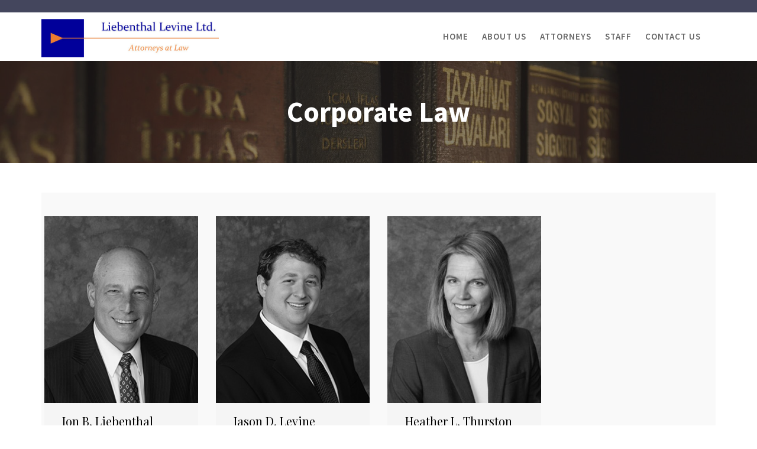

--- FILE ---
content_type: text/html; charset=UTF-8
request_url: http://www.liebenthal-levine.com/corporate/
body_size: 7468
content:
        <!DOCTYPE html><html lang="en">
        	<head>

		        <meta charset="UTF-8">
         <meta name="viewport" content="width=device-width, initial-scale=1, maximum-scale=1, user-scalable=no">
        <link rel="profile" href="//gmpg.org/xfn/11">
        <title>Corporate Law &#8211; Liebenthal Levine Ltd.</title>
<link rel='dns-prefetch' href='//fonts.googleapis.com' />
<link rel='dns-prefetch' href='//s.w.org' />
<link rel="alternate" type="application/rss+xml" title="Liebenthal Levine Ltd. &raquo; Feed" href="http://www.liebenthal-levine.com/feed/" />
<link rel="alternate" type="application/rss+xml" title="Liebenthal Levine Ltd. &raquo; Comments Feed" href="http://www.liebenthal-levine.com/comments/feed/" />
		<script type="text/javascript">
			window._wpemojiSettings = {"baseUrl":"https:\/\/s.w.org\/images\/core\/emoji\/12.0.0-1\/72x72\/","ext":".png","svgUrl":"https:\/\/s.w.org\/images\/core\/emoji\/12.0.0-1\/svg\/","svgExt":".svg","source":{"concatemoji":"http:\/\/www.liebenthal-levine.com\/wp-includes\/js\/wp-emoji-release.min.js?ver=5.2.18"}};
			!function(e,a,t){var n,r,o,i=a.createElement("canvas"),p=i.getContext&&i.getContext("2d");function s(e,t){var a=String.fromCharCode;p.clearRect(0,0,i.width,i.height),p.fillText(a.apply(this,e),0,0);e=i.toDataURL();return p.clearRect(0,0,i.width,i.height),p.fillText(a.apply(this,t),0,0),e===i.toDataURL()}function c(e){var t=a.createElement("script");t.src=e,t.defer=t.type="text/javascript",a.getElementsByTagName("head")[0].appendChild(t)}for(o=Array("flag","emoji"),t.supports={everything:!0,everythingExceptFlag:!0},r=0;r<o.length;r++)t.supports[o[r]]=function(e){if(!p||!p.fillText)return!1;switch(p.textBaseline="top",p.font="600 32px Arial",e){case"flag":return s([55356,56826,55356,56819],[55356,56826,8203,55356,56819])?!1:!s([55356,57332,56128,56423,56128,56418,56128,56421,56128,56430,56128,56423,56128,56447],[55356,57332,8203,56128,56423,8203,56128,56418,8203,56128,56421,8203,56128,56430,8203,56128,56423,8203,56128,56447]);case"emoji":return!s([55357,56424,55356,57342,8205,55358,56605,8205,55357,56424,55356,57340],[55357,56424,55356,57342,8203,55358,56605,8203,55357,56424,55356,57340])}return!1}(o[r]),t.supports.everything=t.supports.everything&&t.supports[o[r]],"flag"!==o[r]&&(t.supports.everythingExceptFlag=t.supports.everythingExceptFlag&&t.supports[o[r]]);t.supports.everythingExceptFlag=t.supports.everythingExceptFlag&&!t.supports.flag,t.DOMReady=!1,t.readyCallback=function(){t.DOMReady=!0},t.supports.everything||(n=function(){t.readyCallback()},a.addEventListener?(a.addEventListener("DOMContentLoaded",n,!1),e.addEventListener("load",n,!1)):(e.attachEvent("onload",n),a.attachEvent("onreadystatechange",function(){"complete"===a.readyState&&t.readyCallback()})),(n=t.source||{}).concatemoji?c(n.concatemoji):n.wpemoji&&n.twemoji&&(c(n.twemoji),c(n.wpemoji)))}(window,document,window._wpemojiSettings);
		</script>
		<style type="text/css">
img.wp-smiley,
img.emoji {
	display: inline !important;
	border: none !important;
	box-shadow: none !important;
	height: 1em !important;
	width: 1em !important;
	margin: 0 .07em !important;
	vertical-align: -0.1em !important;
	background: none !important;
	padding: 0 !important;
}
</style>
	<link rel='stylesheet' id='wp-block-library-css'  href='http://www.liebenthal-levine.com/wp-includes/css/dist/block-library/style.min.css?ver=5.2.18' type='text/css' media='all' />
<link rel='stylesheet' id='coblocks-frontend-css'  href='http://www.liebenthal-levine.com/wp-content/plugins/coblocks/dist/blocks.style.build.css?ver=1.15.0' type='text/css' media='all' />
<link rel='stylesheet' id='font-awesome-css'  href='http://www.liebenthal-levine.com/wp-content/plugins/contact-widgets/assets/css/font-awesome.min.css?ver=4.7.0' type='text/css' media='all' />
<link rel='stylesheet' id='lawyer-zone-googleapis-css'  href='//fonts.googleapis.com/css?family=Playfair+Display:400,400i,700,700i,900,900i|Source+Sans+Pro:200,200i,300,300i,400,400i,600,600i,700,700i,900,900i' type='text/css' media='all' />
<link rel='stylesheet' id='bootstrap-css'  href='http://www.liebenthal-levine.com/wp-content/themes/lawyer-zone-pro/assets/library/bootstrap/css/bootstrap.min.css?ver=3.3.6' type='text/css' media='all' />
<link rel='stylesheet' id='slick-css'  href='http://www.liebenthal-levine.com/wp-content/themes/lawyer-zone-pro/assets/library/slick/slick.css?ver=1.3.3' type='text/css' media='all' />
<link rel='stylesheet' id='magnific-popup-css'  href='http://www.liebenthal-levine.com/wp-content/themes/lawyer-zone-pro/assets/library/magnific-popup/magnific-popup.css?ver=1.1.0' type='text/css' media='all' />
<link rel='stylesheet' id='lawyer-zone-style-css'  href='http://www.liebenthal-levine.com/wp-content/themes/lawyer-zone-pro/style.css?ver=5.2.18' type='text/css' media='all' />
<style id='lawyer-zone-style-inline-css' type='text/css'>

            .top-header{
                background-color: #44465d;
            }
            .site-footer{
                background-color: #1f1f1f;
            }
            .copy-right{
                background-color: #2d2d2d;
            }
            .news-notice-content .news-content a:hover,
			 .at-social .socials li a,
			 .primary-color,
			 article.post .entry-header .cat-links a,
			 #lawyer-zone-breadcrumbs a:hover,
			 .woocommerce .star-rating, 
            .woocommerce ul.products li.product .star-rating,
            .woocommerce p.stars a,
            .woocommerce ul.products li.product .price,
            .woocommerce ul.products li.product .price ins .amount,
            .woocommerce a.button.add_to_cart_button:hover,
            .woocommerce a.added_to_cart:hover,
            .woocommerce a.button.product_type_grouped:hover,
            .woocommerce a.button.product_type_external:hover,
            .woocommerce .cart .button:hover,
            .woocommerce .cart input.button:hover,
            .woocommerce #respond input#submit.alt:hover,
			.woocommerce a.button.alt:hover,
			.woocommerce button.button.alt:hover,
			.woocommerce input.button.alt:hover,
			.woocommerce .woocommerce-info .button:hover,
			.woocommerce .widget_shopping_cart_content .buttons a.button:hover,
			.woocommerce div.product .woocommerce-tabs ul.tabs li a,
			.woocommerce-message::before,
			i.slick-arrow:hover,
			.acme-contact .contact-page-content ul li strong{
                color: #44465d;
            }
            .navbar .navbar-toggle:hover,
            .main-navigation .current_page_ancestor > a:before,
            .comment-form .form-submit input,
            .btn-primary,
            .wpcf7-form input.wpcf7-submit,
            .wpcf7-form input.wpcf7-submit:hover,
            .sm-up-container,
            .btn-primary.btn-reverse:before,
            #at-shortcode-bootstrap-modal .modal-header,
            .primary-bg,
            .schedule-title-wrapper .schedule-title.active a,
			.schedule-title-wrapper .schedule-title.active a i,
			.schedule-title-wrapper .schedule-title:hover a,
			.navigation.pagination .nav-links .page-numbers.current,
			.navigation.pagination .nav-links a.page-numbers:hover,
			.woocommerce .product .onsale,
			.woocommerce a.button.add_to_cart_button,
			.woocommerce a.added_to_cart,
			.woocommerce a.button.product_type_grouped,
			.woocommerce a.button.product_type_external,
			.woocommerce .single-product #respond input#submit.alt,
			.woocommerce .single-product a.button.alt,
			.woocommerce .single-product button.button.alt,
			.woocommerce .single-product input.button.alt,
			.woocommerce #respond input#submit.alt,
			.woocommerce a.button.alt,
			.woocommerce button.button.alt,
			.woocommerce input.button.alt,
			.woocommerce .widget_shopping_cart_content .buttons a.button,
			.woocommerce div.product .woocommerce-tabs ul.tabs li:hover,
			.woocommerce div.product .woocommerce-tabs ul.tabs li.active,
			.woocommerce .cart .button,
			.woocommerce .cart input.button,
			.woocommerce input.button:disabled, 
			.woocommerce input.button:disabled[disabled],
			.woocommerce input.button:disabled:hover, 
			.woocommerce input.button:disabled[disabled]:hover,
			 .woocommerce nav.woocommerce-pagination ul li a:focus, 
			 .woocommerce nav.woocommerce-pagination ul li a:hover, 
			 .woocommerce nav.woocommerce-pagination ul li span.current,
			 .woocommerce a.button.wc-forward,
			 .woocommerce .widget_price_filter .ui-slider .ui-slider-range,
			 .woocommerce .widget_price_filter .ui-slider .ui-slider-handle,
			 .navbar .cart-wrap .acme-cart-views a span,
			 .acme-gallery .read-more,
             .woocommerce-MyAccount-navigation ul > li> a:hover,
             .woocommerce-MyAccount-navigation ul > li.is-active > a{
                background-color: #44465d;
                color:#fff;
                border:1px solid #44465d;
            }
            .woocommerce .cart .button, 
            .woocommerce .cart input.button,
            .woocommerce a.button.add_to_cart_button,
            .woocommerce a.added_to_cart,
            .woocommerce a.button.product_type_grouped,
            .woocommerce a.button.product_type_external,
            .woocommerce .cart .button,
            .woocommerce .cart input.button
            .woocommerce .single-product #respond input#submit.alt,
			.woocommerce .single-product a.button.alt,
			.woocommerce .single-product button.button.alt,
			.woocommerce .single-product input.button.alt,
			.woocommerce #respond input#submit.alt,
			.woocommerce a.button.alt,
			.woocommerce button.button.alt,
			.woocommerce input.button.alt,
			.woocommerce .widget_shopping_cart_content .buttons a.button,
			.woocommerce div.product .woocommerce-tabs ul.tabs:before{
                border: 1px solid #44465d;
            }
            .blog article.sticky{
                border-bottom: 2px solid #44465d;
            }
            .btn.btn-primary:hover{
                 background-color: #64667d;
                  border-color:#64667d;
            }
            
        article .entry-content,
         .entry-content p,body{
            color: #666666;
        }
        h1, h1 a,
        h2, h2 a,
        h3, h3 a,
        h4, h4 a,
        h5, h5 a,
        h6, h6 a,
        article.post .entry-header .entry-title a, 
        article.page .entry-header .entry-title a{
            color: #000000;
        }
        .site-title,
        .site-title a{
            color: #666666;
        }
        .site-title:hover,
        .site-title a:hover{
            color: #4f4f4f;
        }
        .site-description,
        .site-description a{
            color: #4f4f4f;
        }
       .secondary-sidebar .widget-area.sidebar{
            background: #ffffff;
        }
        a,
        .posted-on a,
        .single-item .fa,
        .author.vcard a,
        .cat-links a,
        .comments-link a,
        .edit-link a,
        .tags-links a,
        .byline a,
        .nav-links a,
        .widget li a,
        .entry-meta i.fa, 
        .entry-footer i.fa,
        .authorbox .socials li a
         {
            color: #c2b697;
        }
        a:hover,
        a:active,
        a:focus,
        .posted-on a:hover,
        .single-item .fa:hover,
        .author.vcard a:hover,
        .cat-links a:hover,
        .comments-link a:hover,
        .edit-link a:hover,
        .tags-links a:hover,
        .byline a:hover,
        .nav-links a:hover,
        .widget li a:hover,
        .authorbox .socials li a:hover{
            color: #c2b697;
        }
        .secondary-sidebar a,
        .secondary-sidebar .widget li a
        {
            color:#444444;
        }
        .secondary-sidebar a:hover,
        .secondary-sidebar .widget li a:hover
        {
            color:#c2b697;
        }
        .header-transparent .at-sticky .main-navigation ul li.current_page_item a,
        .main-navigation .acme-normal-page .current_page_item a,
        .main-navigation .acme-normal-page .current-menu-item a,
        .main-navigation .active a
        {
            color:#c2b697;
        }
        .header-transparent .at-sticky .main-navigation ul li a:hover,
        .main-navigation .navbar-nav >li a:hover,
        .main-navigation li li a:hover{
            color:#c2b697;
        }
       .site-footer h1,
       .site-footer h1 a,
       .site-footer h2,
       .site-footer h2 a,
       .site-footer h3,
       .site-footer h3 a,
       .site-footer h4,
       .site-footer h4 a,
       .site-footer h5,
       .site-footer h5 a,
       .site-footer h6,
       .site-footer h6 a,
       .site-footer .main-title,
       .site-footer li a,
       .site-footer .widget li a{
           color: #ffffff;
       }
       .site-footer,
       .site-footer li,
       .site-footer p{
           color: #ffffff;
       }
       .site-footer a,
       .site-footer .socials a,
       .site-footer .socials a:hover,
       .site-footer li a,
       .site-footer .widget li a{
           color: #ffffff;
       }
       .site-footer a:hover,
       .site-footer li a:hover,
       .site-footer .widget li a:hover{
           color: #c2b697;
       }
       .btn-reverse{
            color: #44465d;
        }
       .btn-reverse:hover,
       .image-slider-wrapper .slider-content .btn-reverse:hover,
       .at-widgets.at-parallax .btn-reverse:hover{
            background: #44465d;
            color:#fff;
            border-color:#44465d;
        }        
       .woocommerce #respond input#submit, 
       .woocommerce a.button, 
       .woocommerce button.button, 
       .woocommerce input.button,
       .home .acme-services.feature .single-list:nth-child(even) .single-item{
            background: #44465d;
            color:#fff;
        }
       .team-img-box:before{
            -webkit-box-shadow: 0 -106px 92px -35px #44465d inset;
			box-shadow: 0 -106px 92px -35px #44465d inset;
        }
       .at-pricing-box:hover .at-pricing-img-box::before{
            -webkit-box-shadow: 0 -130px 92px -35px #44465d inset;
            box-shadow: 0 -130px 92px -35px #44465d inset;
        }
       .filters.button-group button:hover{
            background: #44465d;
            color:#fff;
        }
        article.post .entry-header .cat-links a:after{
            background: #44465d;
        }
       .featured-button.btn,
       article.post .post-thumb .entry-header{
            background: #c2b697;
        }
        .featured-button.btn,
        .acme-services.normal .column .single-item:hover,
        .acme-services.normal .column .single-item:hover:after,
        .acme-services.normal .column .single-item:hover:before{
            border-color: #c2b697;
        }
        .contact-form div.wpforms-container-full .wpforms-form input[type='submit'], 
        .contact-form div.wpforms-container-full .wpforms-form button[type='submit'], 
        .contact-form div.wpforms-container-full .wpforms-form .wpforms-page-button{
			background-color: #44465d;
            color:#fff;
            border:1px solid #44465d;
        }
        .contact-form div.wpforms-container-full .wpforms-form input[type='submit']:hover, 
        .contact-form div.wpforms-container-full .wpforms-form button[type='submit']:hover, 
        .contact-form div.wpforms-container-full .wpforms-form .wpforms-page-button:hover{
             background-color: #64667d;
             border-color:#64667d;
        }
</style>
<script type='text/javascript' src='http://www.liebenthal-levine.com/wp-includes/js/jquery/jquery.js?ver=1.12.4-wp'></script>
<script type='text/javascript' src='http://www.liebenthal-levine.com/wp-includes/js/jquery/jquery-migrate.min.js?ver=1.4.1'></script>
<!--[if lt IE 9]>
<script type='text/javascript' src='http://www.liebenthal-levine.com/wp-content/themes/lawyer-zone-pro/assets/library/html5shiv/html5shiv.min.js?ver=3.7.3'></script>
<![endif]-->
<!--[if lt IE 9]>
<script type='text/javascript' src='http://www.liebenthal-levine.com/wp-content/themes/lawyer-zone-pro/assets/library/respond/respond.min.js?ver=1.1.2'></script>
<![endif]-->
<link rel='https://api.w.org/' href='http://www.liebenthal-levine.com/wp-json/' />
<link rel="EditURI" type="application/rsd+xml" title="RSD" href="http://www.liebenthal-levine.com/xmlrpc.php?rsd" />
<link rel="wlwmanifest" type="application/wlwmanifest+xml" href="http://www.liebenthal-levine.com/wp-includes/wlwmanifest.xml" /> 
<meta name="generator" content="WordPress 5.2.18" />
<link rel="canonical" href="http://www.liebenthal-levine.com/corporate/" />
<link rel='shortlink' href='http://www.liebenthal-levine.com/?p=445' />
<link rel="alternate" type="application/json+oembed" href="http://www.liebenthal-levine.com/wp-json/oembed/1.0/embed?url=http%3A%2F%2Fwww.liebenthal-levine.com%2Fcorporate%2F" />
<link rel="alternate" type="text/xml+oembed" href="http://www.liebenthal-levine.com/wp-json/oembed/1.0/embed?url=http%3A%2F%2Fwww.liebenthal-levine.com%2Fcorporate%2F&#038;format=xml" />
		<style type="text/css">.recentcomments a{display:inline !important;padding:0 !important;margin:0 !important;}</style>
		
	</head>
<body class="page-template-default page page-id-445 wp-custom-logo left-logo-right-menu acme-animate no-sidebar rounded-rectangle">

        <div class="site" id="page">
                <a class="skip-link screen-reader-text" href="#content">Skip to content</a>
                    <div class="top-header">
                <div class="container">
                    <div class="row">
                        <div class="col-sm-6 text-left">
                                                    </div>
                        <div class="col-sm-6 text-right">
                                                    </div>
                    </div>
                </div>
            </div>
                    <div class="navbar at-navbar  lawyer-zone-sticky" id="navbar" role="navigation">
            <div class="container">
                <div class="navbar-header">
                    <button type="button" class="navbar-toggle" data-toggle="collapse" data-target=".navbar-collapse"><i class="fa fa-bars"></i></button>
                    <a href="http://www.liebenthal-levine.com/" class="custom-logo-link" rel="home"><img width="641" height="139" src="http://www.liebenthal-levine.com/wp-content/uploads/2019/10/cropped-LPL-Logo.jpg" class="custom-logo" alt="Liebenthal Levine Ltd." srcset="http://www.liebenthal-levine.com/wp-content/uploads/2019/10/cropped-LPL-Logo.jpg 641w, http://www.liebenthal-levine.com/wp-content/uploads/2019/10/cropped-LPL-Logo-300x65.jpg 300w" sizes="(max-width: 641px) 100vw, 641px" /></a>                </div>
                <div class="at-beside-navbar-header">
	                        <div class="search-woo desktop-only">
			        </div>
		<div class="main-navigation navbar-collapse collapse">
			<ul id="primary-menu" class="nav navbar-nav  acme-normal-page"><li id="menu-item-170" class="menu-item menu-item-type-post_type menu-item-object-page menu-item-home menu-item-170"><a href="http://www.liebenthal-levine.com/">Home</a></li>
<li id="menu-item-577" class="menu-item menu-item-type-post_type menu-item-object-page menu-item-577"><a href="http://www.liebenthal-levine.com/about/">About Us</a></li>
<li id="menu-item-576" class="menu-item menu-item-type-post_type menu-item-object-page menu-item-576"><a href="http://www.liebenthal-levine.com/attorneys/">Attorneys</a></li>
<li id="menu-item-578" class="menu-item menu-item-type-post_type menu-item-object-page menu-item-578"><a href="http://www.liebenthal-levine.com/staff/">Staff</a></li>
<li id="menu-item-171" class="menu-item menu-item-type-post_type menu-item-object-page menu-item-171"><a href="http://www.liebenthal-levine.com/contact/">Contact Us</a></li>
</ul>		</div><!--/.nav-collapse -->
		                </div>
                <!--.at-beside-navbar-header-->
            </div>
        </div>
        	<div class="wrapper inner-main-title">
		<img src='http://www.liebenthal-levine.com/wp-content/uploads/2019/05/cropped-lawyer_theme_innerpage-e1565812583620-1.jpg'>		<div class="container">
			<header class="entry-header init-animate">
				<h1 class="entry-title">Corporate Law</h1>			</header><!-- .entry-header -->
		</div>
	</div>
	<div id="content" class="site-content container clearfix">
		<div id="primary" class="content-area">
		<main id="main" class="site-main" role="main">
			<article id="post-445" class="init-animate post-445 page type-page status-publish hentry">
		<div class="content-wrapper">
		<div class="entry-content">
			<div id="pl-gb445-69726cd234eb4"  class="panel-layout" ><div id="pg-gb445-69726cd234eb4-0"  class="panel-grid panel-no-style" ><div id="pgc-gb445-69726cd234eb4-0-0"  class="panel-grid-cell" ><div id="panel-gb445-69726cd234eb4-0-0-0" class="so-panel widget widget_lawyer_zone_team panel-first-child panel-last-child" data-index="0" >            <section id="lawyer_zone_team-3" class="at-widgets acme-teams at-gray-bg">
                <div class="container">
	                                   <div class="row featured-entries-col featured-entries-logo column">
                                                            <div class="single-list col-sm-3 col-md-3">
                                        <div class="team-item init-animate zoomIn">
                                            <div class="team-author">
                                                <div class="team-img-box">
                                                    <img width="263" height="320" src="http://www.liebenthal-levine.com/wp-content/uploads/2019/02/jon-small-1.jpg" class="attachment-full size-full wp-post-image" alt="" srcset="http://www.liebenthal-levine.com/wp-content/uploads/2019/02/jon-small-1.jpg 263w, http://www.liebenthal-levine.com/wp-content/uploads/2019/02/jon-small-1-247x300.jpg 247w" sizes="(max-width: 263px) 100vw, 263px" />                                                </div>
                                                <div class="team-author-details ">
                                                    <h3 class="team-name">
		                                                Jon B. Liebenthal                                                    </h3>
                                                                                                            <div class="team-details">
		                                                    <p>Jon B. Liebenthal concentrates his practice in the areas of general corporate representation, mergers and acquisitions, entity formation, business succession planning, tax and estate planning, asset protection planning, estate and trust administration, and real estate. Jon regularly represents closely held businesses, multi-generational businesses, and their owners.  In addition to his law degree, Jon is also [&hellip;]</p>
                                                        </div>
	                                                                                                    </div>
                                            </div>
                                        </div>
                                    </div>
                                                                        <div class="single-list col-sm-3 col-md-3">
                                        <div class="team-item init-animate zoomIn">
                                            <div class="team-author">
                                                <div class="team-img-box">
                                                    <img width="263" height="320" src="http://www.liebenthal-levine.com/wp-content/uploads/2019/02/jason-small-1.jpg" class="attachment-full size-full wp-post-image" alt="" srcset="http://www.liebenthal-levine.com/wp-content/uploads/2019/02/jason-small-1.jpg 263w, http://www.liebenthal-levine.com/wp-content/uploads/2019/02/jason-small-1-247x300.jpg 247w" sizes="(max-width: 263px) 100vw, 263px" />                                                </div>
                                                <div class="team-author-details ">
                                                    <h3 class="team-name">
		                                                Jason D. Levine                                                    </h3>
                                                                                                            <div class="team-details">
		                                                    <p>Jason D. Levine concentrates his practice in the areas of estate and tax planning, asset protection planning, estate and trust administration, general corporate representation, mergers and acquisitions, entity formation, real estate and sweepstakes law. &nbsp;Jason regularly represents individuals and families with regards to their personal and business matters.&nbsp; Prior to becoming an attorney, Jason clerked [&hellip;]</p>
                                                        </div>
	                                                                                                    </div>
                                            </div>
                                        </div>
                                    </div>
                                                                        <div class="single-list col-sm-3 col-md-3">
                                        <div class="team-item init-animate zoomIn">
                                            <div class="team-author">
                                                <div class="team-img-box">
                                                    <img width="263" height="320" src="http://www.liebenthal-levine.com/wp-content/uploads/2019/02/heather-thurston-small-1.jpg" class="attachment-full size-full wp-post-image" alt="" srcset="http://www.liebenthal-levine.com/wp-content/uploads/2019/02/heather-thurston-small-1.jpg 263w, http://www.liebenthal-levine.com/wp-content/uploads/2019/02/heather-thurston-small-1-247x300.jpg 247w" sizes="(max-width: 263px) 100vw, 263px" />                                                </div>
                                                <div class="team-author-details ">
                                                    <h3 class="team-name">
		                                                Heather L. Thurston                                                    </h3>
                                                                                                            <div class="team-details">
		                                                    <p>Heather L. Thurston has experience representing a variety of corporate clients in the area of general corporate representation. In addition to her current representation in private practice, Heather has acted as in-house counsel for a large financial institution, providing general corporate and litigation related counseling and representation and assisting in financial services representation. Heather is [&hellip;]</p>
                                                        </div>
	                                                                                                    </div>
                                            </div>
                                        </div>
                                    </div>
                                                        </div><!--row-->
	                                </div>
            </section>
            </div></div></div></div>		</div><!-- .entry-content -->
        	</div>
</article><!-- #post-## -->		</main><!-- #main -->
	</div><!-- #primary -->
	</div><!-- #content -->
        <div class="clearfix"></div>
        <footer class="site-footer" style=" ">
                            <div class="footer-columns at-fixed-width">
                    <div class="container">
                        <div class="row">
			                                                <div class="footer-sidebar col-sm-3 init-animate zoomIn">
					                <aside id="media_image-3" class="widget widget_media_image"><img width="150" height="150" src="http://www.liebenthal-levine.com/wp-content/uploads/2021/08/blf-1-150x150.png" class="image wp-image-697  attachment-thumbnail size-thumbnail" alt="" style="max-width: 100%; height: auto;" srcset="http://www.liebenthal-levine.com/wp-content/uploads/2021/08/blf-1-150x150.png 150w, http://www.liebenthal-levine.com/wp-content/uploads/2021/08/blf-1-300x300.png 300w, http://www.liebenthal-levine.com/wp-content/uploads/2021/08/blf-1.png 580w" sizes="(max-width: 150px) 100vw, 150px" /></aside>                                </div>
			                                                <div class="footer-sidebar col-sm-3 init-animate zoomIn">
					                <aside id="custom_html-3" class="widget_text widget widget_custom_html"><h3 class="widget-title"><span>Attorneys</span></h3><div class="textwidget custom-html-widget"><p>
<a href="/index.php/jon-b-liebenthal/">Jon B. Liebenthal</a>
</p>
<p>
<a href="/index.php/jason-d-levine/">Jason D. Levine</a>
</p>
<p>
<a href="/index.php/heather-l-thurston/
">Heather L. Thurston</a>
</p>
<p>
<a href="/index.php/julianne-rk-pickard/">Julianne R.K. Pickard</a>
</p>
<p>
<a href="/index.php/sam-k-rumbach/">Sam Rumbach</a>
</p>
<p>
<a href="/index.php/jay-feldstein/">Jay Feldstein</a>
</p>
<p>
<a href="/index.php/tom-r-helberg/">Tom R. Helberg</a>
</p></div></aside>                                </div>
			                                                <div class="footer-sidebar col-sm-3 init-animate zoomIn">
					                <aside id="custom_html-6" class="widget_text widget widget_custom_html"><h3 class="widget-title"><span>Contact Us</span></h3><div class="textwidget custom-html-widget"><b>LOCATION</b> <br>
<p>
5800 Monroe Street<br>
Building D, Suite 3<br>
Sylvania, OH 43560
</p>
<br>
<b>EMAIL US</b> <br>
<a href="mailto:info@liebenthal-levine.com">
info@liebenthal-levine.com</a>
<br>
<br>
<b>PHONE</b> <br>
<p>
	T: (419) 517-0086<br>
  F: (888) 840-4556
</p>
</div></aside>                                </div>
			                                                <div class="footer-sidebar col-sm-3 init-animate zoomIn">
					                <aside id="search-6" class="widget widget_search"><div class="search-block">
    <form action="http://www.liebenthal-levine.com" class="searchform" id="searchform" method="get" role="search">
        <div>
            <label for="menu-search" class="screen-reader-text"></label>
                        <input type="text"  placeholder="Search"  class="menu-search" id="menu-search" name="s" value="" />
            <button class="searchsubmit fa fa-search" type="submit" id="searchsubmit"></button>
        </div>
    </form>
</div></aside>                                </div>
			                                        </div>
                    </div><!-- bottom-->
                </div>
                <div class="clearfix"></div>
                            <div class="copy-right">
                <div class='container'>
                    <div class="row">
                        <div class="col-sm-6 init-animate">
                            <div class="footer-copyright text-left">
	                                                                <p class="at-display-inline-block">
			                            &copy; All right reserved                                    </p>
	                                                        </div>
                        </div>
                        <div class="col-sm-6 init-animate">
                            <div class='at-first-level-nav text-right'></div>                        </div>
                    </div>
                </div>
                <a href="#page" class="sm-up-container"><i class="fa fa-angle-up sm-up"></i></a>
            </div>
        </footer>
            <!-- Modal -->
        <div id="at-shortcode-bootstrap-modal" class="modal fade" role="dialog">
            <div class="modal-dialog">
                <!-- Modal content-->
                <div class="modal-content">
                    <div class="modal-header">
                        <button type="button" class="close" data-dismiss="modal">&times;</button>
					                        </div>
				                    </div><!--.modal-content-->
            </div>
        </div><!--#at-shortcode-bootstrap-modal-->

        </div><!-- #page -->
                    <style type="text/css" media="all"
                       id="siteorigin-panels-layouts-footer">/* Layout gb445-69726cd234eb4 */ #pgc-gb445-69726cd234eb4-0-0 { width:100%;width:calc(100% - ( 0 * 30px ) ) } #pl-gb445-69726cd234eb4 #panel-gb445-69726cd234eb4-0-0-0 {  } #pl-gb445-69726cd234eb4 .so-panel { margin-bottom:30px } #pl-gb445-69726cd234eb4 .so-panel:last-child { margin-bottom:0px } @media (max-width:780px){ #pg-gb445-69726cd234eb4-0.panel-no-style, #pg-gb445-69726cd234eb4-0.panel-has-style > .panel-row-style { -webkit-flex-direction:column;-ms-flex-direction:column;flex-direction:column } #pg-gb445-69726cd234eb4-0 > .panel-grid-cell , #pg-gb445-69726cd234eb4-0 > .panel-row-style > .panel-grid-cell { width:100%;margin-right:0 } #pl-gb445-69726cd234eb4 .panel-grid-cell { padding:0 } #pl-gb445-69726cd234eb4 .panel-grid .panel-grid-cell-empty { display:none } #pl-gb445-69726cd234eb4 .panel-grid .panel-grid-cell-mobile-last { margin-bottom:0px }  } </style><link rel='stylesheet' id='siteorigin-panels-front-css'  href='http://www.liebenthal-levine.com/wp-content/plugins/siteorigin-panels/css/front-flex.min.css?ver=2.10.11' type='text/css' media='all' />
<script type='text/javascript' src='http://www.liebenthal-levine.com/wp-content/themes/lawyer-zone-pro/assets/library/slick/slick.min.js?ver=1.1.2'></script>
<script type='text/javascript' src='http://www.liebenthal-levine.com/wp-content/themes/lawyer-zone-pro/acmethemes/core/js/skip-link-focus-fix.js?ver=20130115'></script>
<script type='text/javascript' src='http://www.liebenthal-levine.com/wp-content/themes/lawyer-zone-pro/assets/library/bootstrap/js/bootstrap.min.js?ver=3.3.6'></script>
<script type='text/javascript' src='http://www.liebenthal-levine.com/wp-content/themes/lawyer-zone-pro/assets/library/wow/js/wow.min.js?ver=1.1.2'></script>
<script type='text/javascript' src='http://www.liebenthal-levine.com/wp-content/themes/lawyer-zone-pro/assets/library/magnific-popup/jquery.magnific-popup.min.js?ver=1.1.0'></script>
<script type='text/javascript' src='http://www.liebenthal-levine.com/wp-content/themes/lawyer-zone-pro/assets/library/isotop/isotope.pkgd.js?ver=3.0.1'></script>
<script type='text/javascript' src='http://www.liebenthal-levine.com/wp-includes/js/imagesloaded.min.js?ver=3.2.0'></script>
<script type='text/javascript' src='http://www.liebenthal-levine.com/wp-includes/js/masonry.min.js?ver=3.3.2'></script>
<script type='text/javascript'>
/* <![CDATA[ */
var lawyer_zone_ajax = {"ajaxurl":"http:\/\/www.liebenthal-levine.com\/wp-admin\/admin-ajax.php"};
/* ]]> */
</script>
<script type='text/javascript' src='http://www.liebenthal-levine.com/wp-content/themes/lawyer-zone-pro/assets/js/lawyer-zone-custom.js?ver=1.0.5'></script>
<script type='text/javascript' src='http://www.liebenthal-levine.com/wp-includes/js/wp-embed.min.js?ver=5.2.18'></script>
</body>
</html>

--- FILE ---
content_type: text/css
request_url: http://www.liebenthal-levine.com/wp-content/plugins/coblocks/dist/blocks.style.build.css?ver=1.15.0
body_size: 14932
content:
.bg-repeat{background-repeat:repeat}.bg-no-repeat{background-repeat:no-repeat}.bg-repeat-x{background-repeat:repeat-x}.bg-repeat-y{background-repeat:repeat-y}.bg-cover{background-size:cover}.bg-auto{background-size:auto}.bg-contain{background-size:contain}.bg-top-left{background-position:top left}.bg-top-center{background-position:top center}.bg-top-right{background-position:top right}.bg-center-left{background-position:center left}.bg-center-center{background-position:center center}.bg-center-right{background-position:center right}.bg-bottom-left{background-position:bottom left}.bg-bottom-center{background-position:bottom center}.bg-bottom-right{background-position:bottom right}.has-background-overlay{position:relative}.has-background-overlay::before{background-color:inherit;bottom:0;content:"";left:0;opacity:0.5;position:absolute;right:0;top:0}.has-background-overlay-10::before{opacity:.1}.has-background-overlay-20::before{opacity:.2}.has-background-overlay-30::before{opacity:.3}.has-background-overlay-40::before{opacity:.4}.has-background-overlay-50::before{opacity:.5}.has-background-overlay-60::before{opacity:.6}.has-background-overlay-70::before{opacity:.7}.has-background-overlay-80::before{opacity:.8}.has-background-overlay-90::before{opacity:.9}.has-background-overlay-100::before{opacity:1}.has-background-overlay:not(.has-background){background-color:#000}.has-parallax{background-attachment:fixed}@supports (-webkit-overflow-scrolling: touch){.has-parallax{background-attachment:scroll}}@media (prefers-reduced-motion: reduce){.has-parallax{background-attachment:scroll}}.uppercase{text-transform:uppercase}@media (max-width: 600px){div.is-stacked-on-mobile{-webkit-box-orient:vertical;-webkit-box-direction:normal;-ms-flex-direction:column;flex-direction:column}div.is-stacked-on-mobile>[class*="wp-block-coblocks-"]{width:100% !important}div.is-stacked-on-mobile>[class*="wp-block-coblocks-"].wp-block-coblocks-column:last-child{margin-bottom:0}div.is-stacked-on-mobile.has-no-gutter>[class*="wp-block-coblocks-"]:not(:last-child){margin-bottom:0}div.is-stacked-on-mobile.has-small-gutter>[class*="wp-block-coblocks-"]:not(:last-child){margin-bottom:36px}div.is-stacked-on-mobile.has-medium-gutter>[class*="wp-block-coblocks-"]:not(:last-child){margin-bottom:44px}div.is-stacked-on-mobile.has-large-gutter>[class*="wp-block-coblocks-"]:not(:last-child){margin-bottom:66px}div.is-stacked-on-mobile.has-huge-gutter>[class*="wp-block-coblocks-"]:not(:last-child){margin-bottom:120px}}.pt-0{padding-top:0}.pt-1{padding-top:.25em}.pt-2{padding-top:.25em}.pt-3{padding-top:.5em}.pt-4{padding-top:.75em}.pr-0{padding-right:0}.pr-1{padding-right:.25em}.pr-2{padding-right:.25em}.pr-3{padding-right:.5em}.pr-4{padding-right:.75em}.pb-0{padding-bottom:0}.pb-1{padding-bottom:.25em}.pb-2{padding-bottom:.25em}.pb-3{padding-bottom:.5em}.pb-4{padding-bottom:.75em}.pl-0{padding-left:0}.pl-1{padding-left:.25em}.pl-2{padding-left:.25em}.pl-3{padding-left:.5em}.pl-4{padding-left:.75em}@media (min-width: 600px){.sm\:pt-0{padding-top:0}.sm\:pt-1{padding-top:.5em}.sm\:pt-2{padding-top:1em}.sm\:pt-3{padding-top:1.5em}.sm\:pt-4{padding-top:1.75em}.sm\:pr-0{padding-right:0}.sm\:pr-1{padding-right:.5em}.sm\:pr-2{padding-right:1em}.sm\:pr-3{padding-right:1.5em}.sm\:pr-4{padding-right:1.75em}.sm\:pb-0{padding-bottom:0}.sm\:pb-1{padding-bottom:.5em}.sm\:pb-2{padding-bottom:1em}.sm\:pb-3{padding-bottom:1.5em}.sm\:pb-4{padding-bottom:1.75em}.sm\:pl-0{padding-left:0}.sm\:pl-1{padding-left:.5em}.sm\:pl-2{padding-left:1em}.sm\:pl-3{padding-left:1.5em}.sm\:pl-4{padding-left:1.75em}}@media (min-width: 1440px){.lg\:pt-0{padding-top:0}.lg\:pt-1{padding-top:1em}.lg\:pt-2{padding-top:1.5em}.lg\:pt-3{padding-top:2em}.lg\:pt-4{padding-top:2.75em}.lg\:pr-0{padding-right:0}.lg\:pr-1{padding-right:1em}.lg\:pr-2{padding-right:1.5em}.lg\:pr-3{padding-right:2em}.lg\:pr-4{padding-right:2.75em}.lg\:pb-0{padding-bottom:0}.lg\:pb-1{padding-bottom:1em}.lg\:pb-2{padding-bottom:1.5em}.lg\:pb-3{padding-bottom:2em}.lg\:pb-4{padding-bottom:2.75em}.lg\:pl-0{padding-left:0}.lg\:pl-1{padding-left:1em}.lg\:pl-2{padding-left:1.5em}.lg\:pl-3{padding-left:2em}.lg\:pl-4{padding-left:2.75em}}.has-small-padding{padding:14px}.has-medium-padding{padding:24px}.has-large-padding{padding:24px}@media (min-width: 600px){.has-large-padding{padding:34px}}.has-huge-padding{padding:34px}@media (min-width: 600px){.has-huge-padding{padding:60px}}.mb-0{margin-bottom:0 !important}.mt-0{margin-top:0 !important}body .has-margin.has-small-margin{margin-bottom:14px;margin-top:14px}body .has-margin.has-medium-margin{margin-bottom:24px;margin-top:24px}body .has-margin.has-large-margin{margin-bottom:24px;margin-top:24px}@media (min-width: 600px){body .has-margin.has-large-margin{margin-bottom:34px;margin-top:34px}}body .has-margin.has-huge-margin{margin-bottom:34px;margin-top:34px}@media (min-width: 600px){body .has-margin.has-huge-margin{margin-bottom:60px;margin-top:60px}}@media (max-width: 600px){.has-small-gutter>[class*="wp-block-coblocks-"]:not(:last-child){margin-bottom:36px}}@media (min-width: 600px){.has-small-gutter>[class*="wp-block-coblocks-"]:nth-child(odd){margin-right:18px}.has-small-gutter>[class*="wp-block-coblocks-"]:nth-child(even){margin-left:18px}.has-small-gutter>[class*="wp-block-coblocks-"]:not(:first-child){margin-left:18px}.has-small-gutter>[class*="wp-block-coblocks-"]:not(:last-child){margin-right:18px}}@media (max-width: 600px){.has-medium-gutter>[class*="wp-block-coblocks-"]:not(:last-child){margin-bottom:44px}}@media (min-width: 600px){.has-medium-gutter>[class*="wp-block-coblocks-"]:nth-child(odd){margin-right:22px}.has-medium-gutter>[class*="wp-block-coblocks-"]:nth-child(even){margin-left:22px}.has-medium-gutter>[class*="wp-block-coblocks-"]:not(:first-child){margin-left:22px}.has-medium-gutter>[class*="wp-block-coblocks-"]:not(:last-child){margin-right:22px}}@media (max-width: 600px){.has-large-gutter>[class*="wp-block-coblocks-"]:not(:last-child){margin-bottom:66px}}@media (min-width: 600px){.has-large-gutter>[class*="wp-block-coblocks-"]:nth-child(odd){margin-right:33px}.has-large-gutter>[class*="wp-block-coblocks-"]:nth-child(even){margin-left:33px}.has-large-gutter>[class*="wp-block-coblocks-"]:not(:first-child){margin-left:33px}.has-large-gutter>[class*="wp-block-coblocks-"]:not(:last-child){margin-right:33px}}@media (max-width: 600px){.has-huge-gutter>[class*="wp-block-coblocks-"]:not(:last-child){margin-bottom:120px}}@media (min-width: 600px){.has-huge-gutter>[class*="wp-block-coblocks-"]:nth-child(odd){margin-right:60px}.has-huge-gutter>[class*="wp-block-coblocks-"]:nth-child(even){margin-left:60px}.has-huge-gutter>[class*="wp-block-coblocks-"]:not(:first-child){margin-left:60px}.has-huge-gutter>[class*="wp-block-coblocks-"]:not(:last-child){margin-right:60px}}.has-shadow{-webkit-box-shadow:0 1.5vw 3vw -0.7vw rgba(0,0,0,0.125);box-shadow:0 1.5vw 3vw -0.7vw rgba(0,0,0,0.125)}.shadow-sm,.has-shadow-sml{-webkit-box-shadow:0 0.5vw 2vw -0.25vw rgba(0,0,0,0.2);box-shadow:0 0.5vw 2vw -0.25vw rgba(0,0,0,0.2)}.shadow-md,.has-shadow-med{-webkit-box-shadow:0 1vw 3vw -0.5vw rgba(0,0,0,0.2);box-shadow:0 1vw 3vw -0.5vw rgba(0,0,0,0.2)}.shadow-lg,.has-shadow-lrg{-webkit-box-shadow:0 1.8vw 3vw -0.7vw rgba(0,0,0,0.2);box-shadow:0 1.8vw 3vw -0.7vw rgba(0,0,0,0.2)}[class*="hint--"]{display:inline-block;position:relative}[class*="hint--"]::before,[class*="hint--"]::after{opacity:0;pointer-events:none;position:absolute;-webkit-transform:translate3d(0, 0, 0);transform:translate3d(0, 0, 0);visibility:hidden;z-index:1000000}[class*="hint--"]::before{background:transparent;border:6px solid transparent;content:"";position:absolute;z-index:1000001}[class*="hint--"]::after{background:#333;border-radius:2px;-webkit-box-shadow:2px 2px 4px rgba(0,0,0,0.1);box-shadow:2px 2px 4px rgba(0,0,0,0.1);color:#fff;font-size:12px;line-height:11px;padding:6px 8px 7px 9px;white-space:nowrap;font-family:-apple-system,BlinkMacSystemFont,"Segoe UI",Roboto,Oxygen-Sans,Ubuntu,Cantarell,"Helvetica Neue",sans-serif}[class*="hint--"]:hover::before,[class*="hint--"]:hover::after{visibility:visible;opacity:1}[class*="hint--"][aria-label]::after{content:attr(aria-label)}[class*="hint--"][data-hint]::after{content:attr(data-hint)}[aria-label=""]::before,[aria-label=""]::after,[data-hint=""]::before,[data-hint=""]::after{display:none !important}.hint--top::before{border-top-color:#333;left:calc(50% - 6px) !important;margin-bottom:-10px}.hint--top::before,.hint--top::after{bottom:103%;left:50%}.hint--top::after{-webkit-transform:translateX(-50%);transform:translateX(-50%)}.hint--top:hover::after{-webkit-transform:translateX(-50%);transform:translateX(-50%)}.hint--bottom::before{border-bottom-color:#333;left:calc(50% - 10px);margin-top:-11px}.hint--bottom::before,.hint--bottom::after{left:50%;top:100%}.hint--bottom::after{-webkit-transform:translateX(-50%);transform:translateX(-50%)}.hint--bottom:hover::before{-webkit-transform:translateY(8px);transform:translateY(8px)}.hint--bottom:hover::after{-webkit-transform:translateX(-50%) translateY(8px);transform:translateX(-50%) translateY(8px)}.has-text-align-right{text-align:right}.has-text-align-left{text-align:left}.has-text-align-center{text-align:center}.h-full{height:100%}.w-full{width:100%}.pin-t{top:0}.pin-r{right:0}.pin-b{bottom:0}.pin-l{left:0}.overflow-hidden{overflow:hidden}.position-absolute{position:absolute}.object-cover{-o-object-fit:cover;object-fit:cover}.object-position{-o-object-position:50% 50%;object-position:50% 50%}
ul.has-custom-font li{font-family:inherit}blockquote.has-custom-font p,blockquote.has-custom-font cite{font-family:inherit !important}.has-custom-font.wp-block-cover p{font-family:inherit !important}.has-custom-font.wp-block-button .wp-block-button__link{font-family:inherit !important}.has-custom-font.wp-block-coblocks-click-to-tweet .wp-block-coblocks-click-to-tweet__text{font-family:inherit}.has-custom-font.wp-block-coblocks-pricing-table .wp-block-coblocks-pricing-table__inner .wp-block-coblocks-pricing-table-item__title,.has-custom-font.wp-block-coblocks-pricing-table .wp-block-coblocks-pricing-table__inner .wp-block-coblocks-pricing-table-item__amount{font-family:inherit}.wp-block-cover.has-custom-size p{font-size:inherit !important}.wp-block-cover.has-custom-lineheight p{line-height:inherit !important}.wp-block-button.has-custom-lineheight .wp-block-button__link{line-height:inherit}.wp-block-button.has-custom-size .wp-block-button__link{font-size:inherit}ul.has-custom-lineheight li{line-height:inherit}ul.has-custom-size li{font-size:inherit}.has-custom-transform.wp-block-coblocks-click-to-tweet .wp-block-coblocks-click-to-tweet__twitter-btn{text-transform:none}
[class*="wp-block-"].mt-0>.has-margin{margin-top:0 !important}[class*="wp-block-"].mb-0>.has-margin{margin-bottom:0 !important}
.is-style-checkbox li{list-style-type:none !important;padding-left:10px;position:relative}@media (min-width: 600px){.is-style-checkbox li{padding-left:12px}}.is-style-checkbox li::before{background-color:currentColor;background-size:cover;content:"";display:inline-block;height:20px;left:-20px;-webkit-mask-image:url(images/list/checkbox-rounded.svg);mask-image:url(images/list/checkbox-rounded.svg);position:absolute;top:6px;-webkit-transform:scale(0.9);transform:scale(0.9);width:20px}@media (min-width: 600px){.is-style-checkbox li::before{top:8px;-webkit-transform:0;transform:0}}.is-style-checkbox li li::before{-webkit-mask-image:url(images/list/checkbox-rounded-child.svg);mask-image:url(images/list/checkbox-rounded-child.svg)}.is-twentynineteen .is-style-checkbox li::before{top:10px}.is-style-none,.is-style-none li{list-style-type:none !important;padding-left:0 !important}.is-style-none li::before{content:"\200B"}
.is-style-circular .wp-block-button__link{border-radius:100px !important}.is-style-3d .wp-block-button__link{-webkit-box-shadow:inset 0 -3px 0 0 rgba(0,0,0,0.25);box-shadow:inset 0 -3px 0 0 rgba(0,0,0,0.25)}.is-style-shadow{z-index:1}.is-style-shadow .wp-block-button__link{-webkit-box-shadow:0 4px 6px rgba(0,0,0,0.11),0 1px 3px rgba(0,0,0,0.075);box-shadow:0 4px 6px rgba(0,0,0,0.11),0 1px 3px rgba(0,0,0,0.075)}.is-style-shadow .wp-block-button__link:hover{-webkit-box-shadow:0 7px 14px rgba(0,0,0,0.1),0 3px 6px rgba(0,0,0,0.075);box-shadow:0 7px 14px rgba(0,0,0,0.1),0 3px 6px rgba(0,0,0,0.075)}
body .w-100,body .w-100 .wp-block-button__link{width:100%}body div[class*="wp-block-"]>div[class*="wp-block-"] .w-100{width:100% !important}
.is-style-bottom-wave img{-webkit-mask-image:url('data:image/svg+xml;utf8,<svg width="250" height="248" xmlns="http://www.w3.org/2000/svg"><path d="M250 220.092145s-12.873712-8.581631-26.547345-11.208661c-13.673633-2.62703-19.948005-2.014057-25.847415-1.094596-14.723528 2.276759-29.197081 7.662171-48.145186 21.760565-7.399261 5.341628-19.223078 13.485421-25.122488 15.630829-5.999399 2.145408-13.223677 3.415139-18.873112 2.320543-2.574743-.437838-5.6494355-.612974-12.4487556-3.371355-6.8743126-2.62703-14.6235377-7.049197-19.9230076-10.595688-10.2989701-6.874062-23.6976303-9.501092-33.4966504-9.807579C17.9982002 222.806743 0 237.080273 0 237.080273V0h250z"/></svg>');mask-image:url('data:image/svg+xml;utf8,<svg width="250" height="248" xmlns="http://www.w3.org/2000/svg"><path d="M250 220.092145s-12.873712-8.581631-26.547345-11.208661c-13.673633-2.62703-19.948005-2.014057-25.847415-1.094596-14.723528 2.276759-29.197081 7.662171-48.145186 21.760565-7.399261 5.341628-19.223078 13.485421-25.122488 15.630829-5.999399 2.145408-13.223677 3.415139-18.873112 2.320543-2.574743-.437838-5.6494355-.612974-12.4487556-3.371355-6.8743126-2.62703-14.6235377-7.049197-19.9230076-10.595688-10.2989701-6.874062-23.6976303-9.501092-33.4966504-9.807579C17.9982002 222.806743 0 237.080273 0 237.080273V0h250z"/></svg>');-webkit-mask-position:bottom;mask-position:bottom;-webkit-mask-repeat:no-repeat;mask-repeat:no-repeat;-webkit-mask-size:cover;mask-size:cover}.is-style-top-wave img{-webkit-mask-image:url('data:image/svg+xml;utf8,<svg width="250" height="250" xmlns="http://www.w3.org/2000/svg"><path d="M0 29.809587s12.873712 8.581631 26.547345 11.208661c13.673633 2.62703 19.948005 2.014057 25.847415 1.094596 14.723528-2.276759 29.197081-7.662171 48.145186-21.760565 7.399261-5.341628 19.223078-13.485421 25.122488-15.630829 5.999399-2.145408 13.223677-3.415139 18.873112-2.320543 2.574743.437838 5.6494355.612974 12.4487556 3.371355 6.8743126 2.62703 14.6235377 7.049197 19.9230076 10.595688 10.2989701 6.874062 23.6976303 9.501092 33.4966504 9.807579C232.0017998 27.094989 250 12.821459 250 12.821459v237.080273H0z"/></svg>');mask-image:url('data:image/svg+xml;utf8,<svg width="250" height="250" xmlns="http://www.w3.org/2000/svg"><path d="M0 29.809587s12.873712 8.581631 26.547345 11.208661c13.673633 2.62703 19.948005 2.014057 25.847415 1.094596 14.723528-2.276759 29.197081-7.662171 48.145186-21.760565 7.399261-5.341628 19.223078-13.485421 25.122488-15.630829 5.999399-2.145408 13.223677-3.415139 18.873112-2.320543 2.574743.437838 5.6494355.612974 12.4487556 3.371355 6.8743126 2.62703 14.6235377 7.049197 19.9230076 10.595688 10.2989701 6.874062 23.6976303 9.501092 33.4966504 9.807579C232.0017998 27.094989 250 12.821459 250 12.821459v237.080273H0z"/></svg>');-webkit-mask-position:top;mask-position:top;-webkit-mask-repeat:no-repeat;mask-repeat:no-repeat;-webkit-mask-size:cover;mask-size:cover}.block-editor-block-styles__item-preview .wp-block-image{margin-top:0}.block-editor-block-styles__item-preview .wp-block-image .components-resizable-box__container{height:100% !important;width:100% !important}
.coblocks-gallery{list-style:none !important;margin-left:auto !important;margin-right:auto !important;padding:0}.coblocks-gallery--item{list-style:none !important;margin:0;padding:0 !important}.coblocks-gallery--item figure{margin:0;position:relative}.coblocks-gallery--item img{opacity:1 !important;vertical-align:middle}.coblocks-gallery .coblocks-gallery--item figcaption{color:inherit;margin:0 !important}.coblocks-gallery:not(.has-padding){padding:0 !important}.coblocks-gallery:not(.has-margin) .coblocks-gallery--item{margin:auto !important}.coblocks-gallery.is-cropped .coblocks-gallery--item a,.coblocks-gallery.is-cropped .coblocks-gallery--item img,.coblocks-gallery.is-cropped .coblocks-gallery--item-thumbnail a,.coblocks-gallery.is-cropped .coblocks-gallery--item-thumbnail img{width:100%}@supports ((position: -webkit-sticky) or (position: sticky)){.coblocks-gallery.is-cropped .coblocks-gallery--item a,.coblocks-gallery.is-cropped .coblocks-gallery--item img,.coblocks-gallery.is-cropped .coblocks-gallery--item-thumbnail a,.coblocks-gallery.is-cropped .coblocks-gallery--item-thumbnail img{-webkit-box-flex:1;-ms-flex:1;flex:1;height:100%;-o-object-fit:cover;object-fit:cover}}.alignfull ul.coblocks-gallery,.alignwide ul.coblocks-gallery{max-width:100%}.coblocks-gallery--item-thumbnail{list-style:none !important;margin:0;padding:0}.coblocks-gallery--item-thumbnail figure{margin:0;position:relative}.coblocks-gallery--item-thumbnail img{vertical-align:middle}figcaption.coblocks-gallery--primary-caption{font-size:13px;margin-bottom:1em;margin-top:1.2em;text-align:center}figcaption.coblocks-gallery--primary-caption:not(.has-caption-color){color:#555d66}.wp-block-group div[class*="wp-block-coblocks-gallery"]{margin-bottom:10px !important;margin-top:10px !important}@media (min-width: 250px){.has-grid-sml .coblocks-gallery--item{width:50%}}@media (min-width: 500px){.has-grid-sml .coblocks-gallery--item{width:33.33333%}}@media (min-width: 800px){.has-grid-sml .coblocks-gallery--item{width:25%}}@media (min-width: 1300px){.has-grid-sml .coblocks-gallery--item{width:20%}}@media (min-width: 1700px){.has-grid-sml .coblocks-gallery--item{width:16.66667%}}@media (min-width: 1900px){.has-grid-sml .coblocks-gallery--item{width:14.28571%}}@media (min-width: 350px){.has-grid-med .coblocks-gallery--item{width:50%}}@media (min-width: 650px){.has-grid-med .coblocks-gallery--item{width:33.33333%}}@media (min-width: 1100px){.has-grid-med .coblocks-gallery--item{width:25%}}@media (min-width: 1600px){.alignfull .has-grid-med .coblocks-gallery--item{width:20%}}@media (min-width: 1900px){.alignfull .has-grid-med .coblocks-gallery--item{width:16.66667%}}@media (min-width: 400px){.has-grid-lrg .coblocks-gallery--item{width:50%}}@media (min-width: 800px){.has-grid-lrg .coblocks-gallery--item{width:33.33333%}}@media (min-width: 1600px){.alignfull .has-grid-lrg .coblocks-gallery--item{width:25%}}@media (min-width: 1900px){.alignfull .has-grid-lrg .coblocks-gallery--item{width:20%}}@media (min-width: 400px){.has-grid-xlrg .coblocks-gallery--item{width:50%}}@media (min-width: 1600px){.alignfull .has-grid-xlrg .coblocks-gallery--item{width:33.33333%}}@media (min-width: 1900px){.alignfull .has-grid-xlrg .coblocks-gallery--item{width:25%}}@media (min-width: 400px){.has-no-alignment .has-grid-lrg .coblocks-gallery--item{width:50%}}@media (min-width: 900px){.has-no-alignment .has-grid-lrg .coblocks-gallery--item{width:33.33333%}}.coblocks-gallery.has-gutter{overflow:hidden}.coblocks-gallery:not(.has-gutter){margin-left:auto !important;margin-right:auto !important}@media (min-width: 700px){.has-gutter-5{margin:-3px !important;max-width:calc(100% + 5px) !important}.has-gutter-10{margin:-5px !important;max-width:calc(100% + 10px) !important}.has-gutter-15{margin:-8px !important;max-width:calc(100% + 15px) !important}.has-gutter-20{margin:-10px !important;max-width:calc(100% + 20px) !important}.has-gutter-25{margin:-13px !important;max-width:calc(100% + 25px) !important}.has-gutter-30{margin:-15px !important;max-width:calc(100% + 30px) !important}.has-gutter-35{margin:-18px !important;max-width:calc(100% + 35px) !important}.has-gutter-40{margin:-20px !important;max-width:calc(100% + 40px) !important}.has-gutter-45{margin:-23px !important;max-width:calc(100% + 45px) !important}.has-gutter-50{margin:-25px !important;max-width:calc(100% + 50px) !important}.has-gutter-5 .coblocks-gallery--figure{margin:3px}.has-gutter-10 .coblocks-gallery--figure{margin:5px}.has-gutter-15 .coblocks-gallery--figure{margin:8px}.has-gutter-20 .coblocks-gallery--figure{margin:10px}.has-gutter-25 .coblocks-gallery--figure{margin:13px}.has-gutter-30 .coblocks-gallery--figure{margin:15px}.has-gutter-35 .coblocks-gallery--figure{margin:18px}.has-gutter-40 .coblocks-gallery--figure{margin:20px}.has-gutter-45 .coblocks-gallery--figure{margin:23px}.has-gutter-50 .coblocks-gallery--figure{margin:25px}}@media (max-width: 699px){.has-gutter-mobile-5{margin:-3px !important;max-width:calc(100% + 5px) !important}.has-gutter-mobile-5 .coblocks-gallery--figure{margin:3px}.has-gutter-mobile-10{margin:-5px !important;max-width:calc(100% + 10px) !important}.has-gutter-mobile-10 .coblocks-gallery--figure{margin:5px}.has-gutter-mobile-15{margin:-8px !important;max-width:calc(100% + 15px) !important}.has-gutter-mobile-15 .coblocks-gallery--figure{margin:8px}.has-gutter-mobile-20{margin:-10px !important;max-width:calc(100% + 20px) !important}.has-gutter-mobile-20 .coblocks-gallery--figure{margin:10px}.has-gutter-mobile-25{margin:-13px !important;max-width:calc(100% + 25px) !important}.has-gutter-mobile-25 .coblocks-gallery--figure{margin:13px}.has-gutter-mobile-30{margin:-15px !important;max-width:calc(100% + 30px) !important}.has-gutter-mobile-30 .coblocks-gallery--figure{margin:15px}.has-gutter-mobile-35{margin:-18px !important;max-width:calc(100% + 35px) !important}.has-gutter-mobile-35 .coblocks-gallery--figure{margin:18px}.has-gutter-mobile-40{margin:-20px !important;max-width:calc(100% + 40px) !important}.has-gutter-mobile-40 .coblocks-gallery--figure{margin:20px}.has-gutter-mobile-45{margin:-23px !important;max-width:calc(100% + 45px) !important}.has-gutter-mobile-45 .coblocks-gallery--figure{margin:23px}.has-gutter-mobile-50{margin:-25px !important;max-width:calc(100% + 50px) !important}.has-gutter-mobile-50 .coblocks-gallery--figure{margin:25px}}.has-horizontal-gutter{overflow-x:hidden}.wp-block-coblocks-gallery-carousel .coblocks-gallery--item,.wp-block-coblocks-gallery-thumbnails .coblocks-gallery--item{height:100%;margin:0 !important}@media (min-width: 1300px){.has-no-alignment .has-carousel-lrg .coblocks-gallery--item{width:70%}}.has-no-alignment .has-carousel-xlrg .coblocks-gallery--item{width:100%}.has-carousel-sml .coblocks-gallery--item{width:65%}@media (min-width: 700px){.has-carousel-sml .coblocks-gallery--item{width:33.333%}}@media (min-width: 1100px){.has-carousel-sml .coblocks-gallery--item{width:25%}}@media (min-width: 1600px){.has-carousel-sml .coblocks-gallery--item{width:20%}}.has-carousel-sml.has-aligned-cells .coblocks-gallery--item{width:100%}@media (min-width: 700px){.has-carousel-sml.has-aligned-cells .coblocks-gallery--item{width:33.333%}}@media (min-width: 1100px){.has-carousel-sml.has-aligned-cells .coblocks-gallery--item{width:25%}}@media (min-width: 1600px){.has-carousel-sml.has-aligned-cells .coblocks-gallery--item{width:20%}}.has-carousel-med .coblocks-gallery--item{width:70%}@media (min-width: 700px){.has-carousel-med .coblocks-gallery--item{width:33.333%}}@media (min-width: 1800px){.has-carousel-med .coblocks-gallery--item{width:25%}}.has-carousel-med.has-aligned-cells .coblocks-gallery--item{width:100%}@media (min-width: 600px){.has-carousel-med.has-aligned-cells .coblocks-gallery--item{width:50%}}@media (min-width: 900px){.has-carousel-med.has-aligned-cells .coblocks-gallery--item{width:33.333%}}@media (min-width: 1200px){.has-carousel-med.has-aligned-cells .coblocks-gallery--item{width:25%}}.has-carousel-lrg .coblocks-gallery--item{width:80%}@media (min-width: 600px){.has-carousel-lrg .coblocks-gallery--item{width:70%}}@media (min-width: 1300px){.has-carousel-lrg .coblocks-gallery--item{width:60%}}.has-carousel-lrg.has-aligned-cells .coblocks-gallery--item{width:100%}@media (min-width: 600px){.has-carousel-lrg.has-aligned-cells .coblocks-gallery--item{width:50%}}@media (min-width: 1800px){.has-carousel-lrg.has-aligned-cells .coblocks-gallery--item{width:33.333%}}.has-carousel-xlrg .coblocks-gallery--item{width:100%}@media (min-width: 1200px){.has-carousel-xlrg .coblocks-gallery--item{width:80%}}.has-carousel-xlrg.has-aligned-cells .coblocks-gallery--item{width:100%}@media (min-width: 700px){.has-margin-bottom-5{margin-bottom:5px !important}.has-margin-bottom-10{margin-bottom:10px !important}.has-margin-bottom-15{margin-bottom:15px !important}.has-margin-bottom-20{margin-bottom:20px !important}.has-margin-bottom-25{margin-bottom:25px !important}.has-margin-bottom-30{margin-bottom:30px !important}.has-margin-bottom-35{margin-bottom:35px !important}.has-margin-bottom-40{margin-bottom:40px !important}.has-margin-bottom-45{margin-bottom:45px !important}.has-margin-bottom-50{margin-bottom:50px !important}}@media (max-width: 699px){.has-margin-bottom-mobile-5{margin-bottom:5px !important}.has-margin-bottom-mobile-10{margin-bottom:10px !important}.has-margin-bottom-mobile-15{margin-bottom:15px !important}.has-margin-bottom-mobile-20{margin-bottom:20px !important}.has-margin-bottom-mobile-25{margin-bottom:25px !important}.has-margin-bottom-mobile-30{margin-bottom:30px !important}.has-margin-bottom-mobile-35{margin-bottom:35px !important}.has-margin-bottom-mobile-40{margin-bottom:40px !important}.has-margin-bottom-mobile-45{margin-bottom:45px !important}.has-margin-bottom-mobile-50{margin-bottom:50px !important}}@media (min-width: 700px){.has-margin-top-5{margin-top:3px !important}.has-margin-top-10{margin-top:5px !important}.has-margin-top-15{margin-top:8px !important}.has-margin-top-20{margin-top:10px !important}.has-margin-top-25{margin-top:13px !important}.has-margin-top-30{margin-top:15px !important}.has-margin-top-35{margin-top:18px !important}.has-margin-top-40{margin-top:20px !important}.has-margin-top-45{margin-top:23px !important}.has-margin-top-50{margin-top:25px !important}}@media (max-width: 699px){.has-margin-top-mobile-5{margin-top:3px !important}.has-margin-top-mobile-10{margin-top:5px !important}.has-margin-top-mobile-15{margin-top:8px !important}.has-margin-top-mobile-20{margin-top:10px !important}.has-margin-top-mobile-25{margin-top:13px !important}.has-margin-top-mobile-30{margin-top:15px !important}.has-margin-top-mobile-35{margin-top:18px !important}.has-margin-top-mobile-40{margin-top:20px !important}.has-margin-top-mobile-45{margin-top:23px !important}.has-margin-top-mobile-50{margin-top:25px !important}}@media (min-width: 700px){.has-margin-right-5{margin-right:3px !important}.has-margin-right-10{margin-right:5px !important}.has-margin-right-15{margin-right:8px !important}.has-margin-right-20{margin-right:10px !important}.has-margin-right-25{margin-right:13px !important}.has-margin-right-30{margin-right:15px !important}.has-margin-right-35{margin-right:18px !important}.has-margin-right-40{margin-right:20px !important}.has-margin-right-45{margin-right:23px !important}.has-margin-right-50{margin-right:25px !important}}@media (max-width: 699px){.has-margin-right-mobile-5{margin-right:3px !important}.has-margin-right-mobile-10{margin-right:5px !important}.has-margin-right-mobile-15{margin-right:8px !important}.has-margin-right-mobile-20{margin-right:10px !important}.has-margin-right-mobile-25{margin-right:13px !important}.has-margin-right-mobile-30{margin-right:15px !important}.has-margin-right-mobile-35{margin-right:18px !important}.has-margin-right-mobile-40{margin-right:20px !important}.has-margin-right-mobile-45{margin-right:23px !important}.has-margin-right-mobile-50{margin-right:25px !important}}@media (min-width: 700px){.has-margin-left-5{margin-left:3px !important}.has-margin-left-10{margin-left:5px !important}.has-margin-left-15{margin-left:8px !important}.has-margin-left-20{margin-left:10px !important}.has-margin-left-25{margin-left:13px !important}.has-margin-left-30{margin-left:15px !important}.has-margin-left-35{margin-left:18px !important}.has-margin-left-40{margin-left:20px !important}.has-margin-left-45{margin-left:23px !important}.has-margin-left-50{margin-left:25px !important}}@media (max-width: 699px){.has-margin-left-mobile-5{margin-left:3px !important}.has-margin-left-mobile-10{margin-left:5px !important}.has-margin-left-mobile-15{margin-left:8px !important}.has-margin-left-mobile-20{margin-left:10px !important}.has-margin-left-mobile-25{margin-left:13px !important}.has-margin-left-mobile-30{margin-left:15px !important}.has-margin-left-mobile-35{margin-left:18px !important}.has-margin-left-mobile-40{margin-left:20px !important}.has-margin-left-mobile-45{margin-left:23px !important}.has-margin-left-mobile-50{margin-left:25px !important}}@media (min-width: 700px){.has-negative-margin-right-5{margin-right:-3px !important}.has-negative-margin-right-10{margin-right:-5px !important}.has-negative-margin-right-15{margin-right:-8px !important}.has-negative-margin-right-20{margin-right:-10px !important}.has-negative-margin-right-25{margin-right:-13px !important}.has-negative-margin-right-30{margin-right:-15px !important}.has-negative-margin-right-35{margin-right:-18px !important}.has-negative-margin-right-40{margin-right:-20px !important}.has-negative-margin-right-45{margin-right:-23px !important}.has-negative-margin-right-50{margin-right:-25px !important}}@media (max-width: 699px){.has-negative-margin-right-mobile-5{margin-right:-3px !important}.has-negative-margin-right-mobile-10{margin-right:-5px !important}.has-negative-margin-right-mobile-15{margin-right:-8px !important}.has-negative-margin-right-mobile-20{margin-right:-10px !important}.has-negative-margin-right-mobile-25{margin-right:-13px !important}.has-negative-margin-right-mobile-30{margin-right:-15px !important}.has-negative-margin-right-mobile-35{margin-right:-18px !important}.has-negative-margin-right-mobile-40{margin-right:-20px !important}.has-negative-margin-right-mobile-45{margin-right:-23px !important}.has-negative-margin-right-mobile-50{margin-right:-25px !important}}@media (min-width: 700px){.has-negative-margin-left-5{margin-left:-3px !important}.has-negative-margin-left-10{margin-left:-5px !important}.has-negative-margin-left-15{margin-left:-8px !important}.has-negative-margin-left-20{margin-left:-10px !important}.has-negative-margin-left-25{margin-left:-13px !important}.has-negative-margin-left-30{margin-left:-15px !important}.has-negative-margin-left-35{margin-left:-18px !important}.has-negative-margin-left-40{margin-left:-20px !important}.has-negative-margin-left-45{margin-left:-23px !important}.has-negative-margin-left-50{margin-left:-25px !important}}@media (max-width: 699px){.has-negative-margin-left-mobile-5{margin-left:-3px !important}.has-negative-margin-left-mobile-10{margin-left:-5px !important}.has-negative-margin-left-mobile-15{margin-left:-8px !important}.has-negative-margin-left-mobile-20{margin-left:-10px !important}.has-negative-margin-left-mobile-25{margin-left:-13px !important}.has-negative-margin-left-mobile-30{margin-left:-15px !important}.has-negative-margin-left-mobile-35{margin-left:-18px !important}.has-negative-margin-left-mobile-40{margin-left:-20px !important}.has-negative-margin-left-mobile-45{margin-left:-23px !important}.has-negative-margin-left-mobile-50{margin-left:-25px !important}}@media (min-width: 700px){.has-padding-5{padding:5px !important}.has-padding-10{padding:10px !important}.has-padding-15{padding:15px !important}.has-padding-20{padding:20px !important}.has-padding-25{padding:25px !important}.has-padding-30{padding:30px !important}.has-padding-35{padding:35px !important}.has-padding-40{padding:40px !important}.has-padding-45{padding:45px !important}.has-padding-50{padding:50px !important}.has-padding-55{padding:55px !important}.has-padding-60{padding:60px !important}.has-padding-65{padding:65px !important}.has-padding-70{padding:70px !important}.has-padding-75{padding:75px !important}.has-padding-80{padding:80px !important}.has-padding-85{padding:85px !important}.has-padding-90{padding:90px !important}.has-padding-95{padding:95px !important}.has-padding-100{padding:100px !important}}@media (max-width: 699px){.has-padding-mobile-5{padding:5px !important}.has-padding-mobile-10{padding:10px !important}.has-padding-mobile-15{padding:15px !important}.has-padding-mobile-20{padding:20px !important}.has-padding-mobile-25{padding:25px !important}.has-padding-mobile-30{padding:30px !important}.has-padding-mobile-35{padding:35px !important}.has-padding-mobile-40{padding:40px !important}.has-padding-mobile-45{padding:45px !important}.has-padding-mobile-50{padding:50px !important}.has-padding-mobile-55{padding:55px !important}.has-padding-mobile-60{padding:60px !important}.has-padding-mobile-65{padding:65px !important}.has-padding-mobile-70{padding:70px !important}.has-padding-mobile-75{padding:75px !important}.has-padding-mobile-80{padding:80px !important}.has-padding-mobile-85{padding:85px !important}.has-padding-mobile-90{padding:90px !important}.has-padding-mobile-95{padding:95px !important}.has-padding-mobile-100{padding:100px !important}}.has-border-radius-2 .coblocks-gallery--item img{border-radius:2px}.has-border-radius-2 .coblocks-gallery--item figcaption{border-radius:0 0 2px 2px}.has-border-radius-3 .coblocks-gallery--item img{border-radius:3px}.has-border-radius-3 .coblocks-gallery--item figcaption{border-radius:0 0 3px 3px}.has-border-radius-4 .coblocks-gallery--item img{border-radius:4px}.has-border-radius-4 .coblocks-gallery--item figcaption{border-radius:0 0 4px 4px}.has-border-radius-5 .coblocks-gallery--item img{border-radius:5px}.has-border-radius-5 .coblocks-gallery--item figcaption{border-radius:0 0 5px 5px}.has-border-radius-6 .coblocks-gallery--item img{border-radius:6px}.has-border-radius-6 .coblocks-gallery--item figcaption{border-radius:0 0 6px 6px}.has-border-radius-7 .coblocks-gallery--item img{border-radius:7px}.has-border-radius-7 .coblocks-gallery--item figcaption{border-radius:0 0 7px 7px}.has-border-radius-8 .coblocks-gallery--item img{border-radius:8px}.has-border-radius-8 .coblocks-gallery--item figcaption{border-radius:0 0 8px 8px}.has-border-radius-9 .coblocks-gallery--item img{border-radius:9px}.has-border-radius-9 .coblocks-gallery--item figcaption{border-radius:0 0 9px 9px}.has-border-radius-10 .coblocks-gallery--item img{border-radius:10px}.has-border-radius-10 .coblocks-gallery--item figcaption{border-radius:0 0 10px 10px}.has-border-radius-11 .coblocks-gallery--item img{border-radius:11px}.has-border-radius-11 .coblocks-gallery--item figcaption{border-radius:0 0 11px 11px}.has-border-radius-12 .coblocks-gallery--item img{border-radius:12px}.has-border-radius-12 .coblocks-gallery--item figcaption{border-radius:0 0 12px 12px}.has-border-radius-13 .coblocks-gallery--item img{border-radius:13px}.has-border-radius-13 .coblocks-gallery--item figcaption{border-radius:0 0 13px 13px}.has-border-radius-14 .coblocks-gallery--item img{border-radius:14px}.has-border-radius-14 .coblocks-gallery--item figcaption{border-radius:0 0 14px 14px}.has-border-radius-15 .coblocks-gallery--item img{border-radius:15px}.has-border-radius-15 .coblocks-gallery--item figcaption{border-radius:0 0 15px 15px}.has-border-radius-16 .coblocks-gallery--item img{border-radius:16px}.has-border-radius-16 .coblocks-gallery--item figcaption{border-radius:0 0 16px 16px}.has-border-radius-17 .coblocks-gallery--item img{border-radius:17px}.has-border-radius-17 .coblocks-gallery--item figcaption{border-radius:0 0 17px 17px}.has-border-radius-18 .coblocks-gallery--item img{border-radius:18px}.has-border-radius-18 .coblocks-gallery--item figcaption{border-radius:0 0 18px 18px}.has-border-radius-19 .coblocks-gallery--item img{border-radius:19px}.has-border-radius-19 .coblocks-gallery--item figcaption{border-radius:0 0 19px 19px}.has-border-radius-20 .coblocks-gallery--item img{border-radius:20px}.has-border-radius-20 .coblocks-gallery--item figcaption{border-radius:0 0 20px 20px}.has-caption-style-light .coblocks-gallery--item .coblocks-gallery--figure figcaption{background:-webkit-gradient(linear, left bottom, left top, color-stop(6.3%, rgba(255,255,255,0.93)), color-stop(61%, rgba(255,255,255,0.5)), to(rgba(255,255,255,0))) !important;background:linear-gradient(0deg, rgba(255,255,255,0.93) 6.3%, rgba(255,255,255,0.5) 61%, rgba(255,255,255,0)) !important;opacity:1 !important}.coblocks-gallery:not(.has-caption-color).has-caption-style-dark .coblocks-gallery--figure figcaption{color:#fff}.coblocks-gallery:not(.has-caption-color).has-caption-style-light .coblocks-gallery--figure figcaption{color:#000}.has-caption-style-none .coblocks-gallery--item .coblocks-gallery--figure figcaption{background:none !important;opacity:1 !important}.has-background-border-radius-2{border-radius:2px}.has-background-border-radius-2::before{border-radius:2px}.has-background-border-radius-3{border-radius:3px}.has-background-border-radius-3::before{border-radius:3px}.has-background-border-radius-4{border-radius:4px}.has-background-border-radius-4::before{border-radius:4px}.has-background-border-radius-5{border-radius:5px}.has-background-border-radius-5::before{border-radius:5px}.has-background-border-radius-6{border-radius:6px}.has-background-border-radius-6::before{border-radius:6px}.has-background-border-radius-7{border-radius:7px}.has-background-border-radius-7::before{border-radius:7px}.has-background-border-radius-8{border-radius:8px}.has-background-border-radius-8::before{border-radius:8px}.has-background-border-radius-9{border-radius:9px}.has-background-border-radius-9::before{border-radius:9px}.has-background-border-radius-10{border-radius:10px}.has-background-border-radius-10::before{border-radius:10px}.has-background-border-radius-11{border-radius:11px}.has-background-border-radius-11::before{border-radius:11px}.has-background-border-radius-12{border-radius:12px}.has-background-border-radius-12::before{border-radius:12px}.has-background-border-radius-13{border-radius:13px}.has-background-border-radius-13::before{border-radius:13px}.has-background-border-radius-14{border-radius:14px}.has-background-border-radius-14::before{border-radius:14px}.has-background-border-radius-15{border-radius:15px}.has-background-border-radius-15::before{border-radius:15px}.has-background-border-radius-16{border-radius:16px}.has-background-border-radius-16::before{border-radius:16px}.has-background-border-radius-17{border-radius:17px}.has-background-border-radius-17::before{border-radius:17px}.has-background-border-radius-18{border-radius:18px}.has-background-border-radius-18::before{border-radius:18px}.has-background-border-radius-19{border-radius:19px}.has-background-border-radius-19::before{border-radius:19px}.has-background-border-radius-20{border-radius:20px}.has-background-border-radius-20::before{border-radius:20px}.flickity-enabled{position:relative}.flickity-enabled:focus{outline:none}.flickity-enabled.is-draggable{-webkit-user-select:none;-moz-user-select:none;-ms-user-select:none;user-select:none}.flickity-viewport{height:100%;overflow:hidden;position:relative}.is-cropped .flickity-viewport{height:100% !important}.flickity-slider{height:100%;position:absolute;width:100%}.flickity-enabled.is-draggable .flickity-viewport{cursor:move;cursor:-webkit-grab;cursor:grab}.flickity-enabled.is-draggable .flickity-viewport.is-pointer-down{cursor:-webkit-grabbing;cursor:grabbing}.flickity-button{background:rgba(255,255,255,0.75);border:none;color:#000;padding:0;position:absolute;-webkit-transition:background 100ms, opacity 100ms;transition:background 100ms, opacity 100ms}.flickity-button:hover{background:#fff;cursor:pointer}.flickity-button:focus{background:#fff;border:none;-webkit-box-shadow:0 0 0 2px #000;box-shadow:0 0 0 2px #000;outline:none}.flickity-button:active{border:none;opacity:0.6}.flickity-button:disabled{cursor:auto;opacity:0.25;pointer-events:none}.flickity-button-icon{fill:#000;-webkit-transform:translate3d(0, 0, 0);transform:translate3d(0, 0, 0)}.flickity-prev-next-button{border-radius:9px;height:72px;top:50%;-webkit-transform:translateY(-50%);transform:translateY(-50%);width:57px}.has-top-left-carousel-arrows .flickity-prev-next-button{border-radius:4px;height:42px;top:20px;-webkit-transform:none;transform:none;width:42px}.has-top-left-carousel-arrows .flickity-prev-next-button.previous{left:20px}.has-top-left-carousel-arrows .flickity-prev-next-button.next{left:calc(25px + 42px)}.flickity-prev-next-button.previous{left:10px}@media (min-width: 600px){.flickity-prev-next-button.previous{left:20px}}.flickity-prev-next-button.next{right:10px}@media (min-width: 600px){.flickity-prev-next-button.next{right:20px}}.flickity-rtl .flickity-prev-next-button.previous{left:auto;right:10px}@media (min-width: 600px){.flickity-rtl .flickity-prev-next-button.previous{right:20px}}.flickity-rtl .flickity-prev-next-button.next{left:10px;right:auto}@media (min-width: 600px){.flickity-rtl .flickity-prev-next-button.next{left:20px}}.flickity-prev-next-button .flickity-button-icon{height:50%;left:23%;position:absolute;top:25%;width:50%}.previous.flickity-prev-next-button .flickity-button-icon{left:26%}.flickity-page-dots{bottom:18px;line-height:1;list-style:none;margin:0 !important;padding:0 !important;position:absolute;text-align:center;width:100%}.flickity-rtl .flickity-page-dots{direction:rtl}.flickity-page-dots .dot{background:rgba(0,0,0,0.3);border-radius:50%;cursor:pointer;display:inline-block;height:9px;margin:0 6px;width:9px}.flickity-page-dots .dot.is-selected{background:rgba(255,255,255,0.75)}.coblocks-lightbox{-webkit-box-align:center;-ms-flex-align:center;align-items:center;background:rgba(0,0,0,0);display:none;height:100%;-webkit-box-pack:center;-ms-flex-pack:center;justify-content:center;left:0;position:fixed;top:0;width:100%;z-index:9999}.admin-bar .coblocks-lightbox{top:32px}@media (max-width: 782px){.admin-bar .coblocks-lightbox{top:46px}}.coblocks-lightbox__background{background-repeat:no-repeat;background-size:cover;bottom:-10em;-webkit-filter:blur(25px) saturate(175%) brightness(90%);filter:blur(25px) saturate(175%) brightness(90%);left:-10em;position:absolute;right:-10em;top:-10em}.coblocks-lightbox__heading{-webkit-box-align:center;-ms-flex-align:center;align-items:center;color:#fff;display:-webkit-box;display:-ms-flexbox;display:flex;font-family:-apple-system, BlinkMacSystemFont, "Segoe UI", "Roboto", "Oxygen", "Ubuntu", "Cantarell", "Fira Sans", "Droid Sans", "Helvetica Neue";font-size:0.5em;-webkit-box-pack:justify;-ms-flex-pack:justify;justify-content:space-between;left:3%;position:absolute;right:3%;top:1em}@media (min-width: 600px){.coblocks-lightbox__heading{top:2em}}.coblocks-lightbox__image{z-index:2}.coblocks-lightbox__image img{max-height:70vh;max-width:70vw}@media (min-width: 960px){.coblocks-lightbox__image img{max-height:80vh;max-width:80vw}}.coblocks-lightbox__arrow{-webkit-box-align:center;-ms-flex-align:center;align-items:center;background-color:transparent;border-radius:100%;color:#fff;cursor:pointer;display:-webkit-box;display:-ms-flexbox;display:flex;height:auto;margin:0 1%;padding:15px;position:absolute;right:0;top:50%;-webkit-transform:translateY(-50%);transform:translateY(-50%);-webkit-transition:250ms background-color linear;transition:250ms background-color linear;z-index:3}.coblocks-lightbox__arrow:hover{background-color:rgba(255,255,255,0.15)}.coblocks-lightbox__arrow:focus{background-color:rgba(255,255,255,0.25);-webkit-box-shadow:inset 0 0 0 3px rgba(255,255,255,0.25);box-shadow:inset 0 0 0 3px rgba(255,255,255,0.25);outline:none}@media (min-width: 600px){.coblocks-lightbox__arrow{background-color:rgba(255,255,255,0.15);margin:0 2%}.coblocks-lightbox__arrow:hover{background-color:rgba(255,255,255,0.25)}}.coblocks-lightbox__arrow>div{background-color:#fff;height:28px;position:relative;width:28px}@media (min-width: 960px){.coblocks-lightbox__arrow>div{height:32px;width:32px}}.coblocks-lightbox__arrow .arrow-left{left:-1px;-webkit-mask-image:url(images/lightbox/arrow-left.svg);mask-image:url(images/lightbox/arrow-left.svg)}.coblocks-lightbox__arrow .arrow-right{-webkit-mask-image:url(images/lightbox/arrow-right.svg);mask-image:url(images/lightbox/arrow-right.svg);right:-1px}.coblocks-lightbox__arrow--left{left:0;right:auto}.coblocks-lightbox__close{background-color:#fff;background-repeat:no-repeat;cursor:pointer;height:26px;-webkit-mask-image:url(images/lightbox/close.svg);mask-image:url(images/lightbox/close.svg);-webkit-mask-size:contain;mask-size:contain;padding:7px;-webkit-transition:-webkit-transform 0.15s linear;transition:-webkit-transform 0.15s linear;transition:transform 0.15s linear;transition:transform 0.15s linear, -webkit-transform 0.15s linear;width:26px}@media (min-width: 960px){.coblocks-lightbox__close{height:32px;width:32px}}.coblocks-lightbox__close:hover{background-color:#fff;-webkit-transform:scale(1.125);transform:scale(1.125)}.coblocks-lightbox__close:focus{background-color:#fff;-webkit-transform:scale(1.125);transform:scale(1.125)}.is-twentynineteen .entry-content div[class*="wp-block-coblocks-gallery"]{margin-bottom:46px;margin-top:46px}.is-twentynineteen .entry-content div[class*="wp-block-coblocks-gallery"] .coblocks-gallery--caption{font-family:-apple-system, BlinkMacSystemFont, "Segoe UI", "Roboto", "Oxygen", "Ubuntu", "Cantarell", "Fira Sans", "Droid Sans", "Helvetica Neue", sans-serif;font-size:0.71111em;line-height:1.6;margin:0 0 -20px;padding:0.5rem;text-align:center}.is-twentynineteen .wp-block-coblocks-gallery-stacked figcaption:not([class*="font-size"]){font-size:0.71111em}.is-twentyseventeen .entry-content div[class*="wp-block-coblocks-gallery"]{margin-bottom:1.75em;margin-top:1.65em}.is-twentyseventeen .entry-content div[class*="wp-block-coblocks-gallery"] .coblocks-gallery--primary-caption{font-style:italic;margin-bottom:-10px;margin-top:1em}.is-twentyseventeen .entry-content div[class*="wp-block-coblocks-gallery"]:not([class*="masonry"]) .coblocks-gallery:not(.has-caption-color) figcaption{color:#555d66}.is-twentyseventeen .wp-block-coblocks-gallery-masonry figcaption{padding-bottom:6px}.is-twentysixteen .entry-content div[class*="wp-block-coblocks-gallery"]{margin-bottom:2.3em;margin-top:2.3em}.is-twentysixteen .entry-content div[class*="wp-block-coblocks-gallery"] .coblocks-gallery--primary-caption{margin-bottom:-10px;margin-top:0.6em}.is-twentysixteen .wp-block-coblocks-gallery-masonry figcaption{padding-bottom:6px}.is-twentyfifteen .entry-content div[class*="wp-block-coblocks-gallery"]{margin-bottom:2.2em;margin-top:2.2em}.is-twentyfifteen .entry-content div[class*="wp-block-coblocks-gallery"] .coblocks-gallery--primary-caption{margin-bottom:-15px;margin-top:0.5em;padding-bottom:0}.is-twentyfifteen .wp-block-coblocks-gallery-masonry figcaption{font-size:13px !important}.is-twentyfourteen .entry-content div[class*="wp-block-coblocks-gallery"]{margin-bottom:30px;margin-top:30px}.is-twentyfourteen .entry-content div[class*="wp-block-coblocks-gallery"] .coblocks-gallery--primary-caption{margin-bottom:-7px;text-align:left}.is-twentythirteen .entry-content div[class*="wp-block-coblocks-gallery"]{margin-bottom:30px;margin-top:34px}.is-twentythirteen .entry-content div[class*="wp-block-coblocks-gallery"] .coblocks-gallery--primary-caption{margin-bottom:-10px}.is-twentythirteen .wp-block-coblocks-gallery-masonry figcaption{font-size:13px !important}.is-twentytwelve .entry-content div[class*="wp-block-coblocks-gallery"]{margin-bottom:32px;margin-top:32px}.is-twentytwelve .entry-content div[class*="wp-block-coblocks-gallery"] .coblocks-gallery:not([class*="border-radius"]) img{border-radius:inherit}.is-twentytwelve .entry-content div[class*="wp-block-coblocks-gallery"] .coblocks-gallery--primary-caption{margin-bottom:-10px}.is-twentytwelve .wp-block-coblocks-gallery-masonry figcaption{padding-bottom:6px}.is-twentyeleven .entry-content div[class*="wp-block-coblocks-gallery"]{margin-bottom:32px;margin-top:33px}.is-twentyeleven .entry-content div[class*="wp-block-coblocks-gallery"] .coblocks-gallery img{border:0;max-width:100%;padding:0}.is-twentyeleven .entry-content div[class*="wp-block-coblocks-gallery"] .coblocks-gallery--primary-caption{margin-bottom:-15px}.is-twentyeleven .entry-content div[class*="wp-block-coblocks-gallery"] .coblocks-gallery--primary-caption::before{color:#666;content:"\2014";font-size:14px;font-style:normal;font-weight:600;left:10px;margin-right:5px;position:absolute;top:0}.is-twentyeleven .wp-block-coblocks-gallery-stacked figcaption{padding-left:1em !important;padding-right:1em !important;text-align:center !important}.is-twentyeleven .wp-block-coblocks-gallery-stacked figcaption::before{display:none;padding-left:0}
.wp-block-coblocks-accordion.alignfull{padding:0 12px}
.wp-block-coblocks-accordion-item{border-radius:4px;margin:0 0 1em}.wp-block-coblocks-accordion-item p:first-of-type{margin-top:0}.wp-block-coblocks-accordion-item p:last-of-type{margin-bottom:0}.wp-block-coblocks-accordion-item__title{background:#f2f2f2;border-radius:4px;padding:10px 15px;position:relative}.wp-block-coblocks-accordion-item__title::after{border-radius:4px;bottom:0;content:"";left:0;position:absolute;right:0;top:0;-webkit-transition:background 100ms cubic-bezier(0.694, 0, 0.335, 1);transition:background 100ms cubic-bezier(0.694, 0, 0.335, 1)}.wp-block-coblocks-accordion-item__title:hover::after{background:rgba(0,0,0,0.0275)}.wp-block-coblocks-accordion-item__title:focus{outline:1px dotted #a2aab2;outline-offset:-4px}.wp-block-coblocks-accordion-item details[open] summary{border-radius:4px 4px 0 0}.wp-block-coblocks-accordion-item__content{border:1px solid #f2f2f2;border-radius:0 0 4px 4px;margin-top:-1px;padding:15px 20px}
.wp-block-coblocks-alert{background-color:#d6efee;border-radius:3px;color:#094264;padding:2em}.wp-block-coblocks-alert:not(.has-background).is-style-warning{background-color:#fbe7dd}.wp-block-coblocks-alert:not(.has-background).is-style-error{background-color:#ffdede}.wp-block-coblocks-alert:not(.has-background).is-style-success{background-color:#d0eac4}.wp-block-coblocks-alert:not(.has-text-color).is-style-warning{color:#8a4b30}.wp-block-coblocks-alert:not(.has-text-color).is-style-error{color:#8b343c}.wp-block-coblocks-alert:not(.has-text-color).is-style-success{color:#154a28}.wp-block-coblocks-alert__title{display:block;margin-bottom:0.5em;margin-top:0}.wp-block-coblocks-alert__title:empty{display:none}.wp-block-coblocks-alert__text{margin-bottom:0;margin-top:0}
.wp-block-coblocks-author{-webkit-box-align:start;-ms-flex-align:start;align-items:flex-start;background:#f2f2f2;display:-webkit-box;display:-ms-flexbox;display:flex;padding:30px 25px;position:relative}@media (min-width: 600px){.wp-block-coblocks-author{padding:40px 35px}}.wp-block-coblocks-author__avatar{border-radius:100%;-webkit-box-flex:0;-ms-flex:0 0 auto;flex:0 0 auto;height:70px;margin:0 25px 0 0;position:relative;width:70px}@media (min-width: 600px){.wp-block-coblocks-author__avatar{height:150px;margin-right:35px;width:150px}}.wp-block-coblocks-author__avatar-img{border-radius:100%;display:inline-block;height:100%;-o-object-fit:cover;object-fit:cover;position:absolute;top:0;vertical-align:middle;width:100%}.wp-block-coblocks-author__content{-webkit-box-flex:1;-ms-flex:1 1 auto;flex:1 1 auto}.wp-block-coblocks-author__name{display:block;font-size:1.5em;margin:0;padding:0}.wp-block-coblocks-author__biography{margin:0 0 1em}.wp-block-coblocks-author__biography:last-of-type{margin-bottom:0}.wp-block-coblocks-author .wp-block-button{margin:1em 0 0 0}
.wp-block-coblocks-buttons__inner{-webkit-box-align:center;-ms-flex-align:center;align-items:center;display:-webkit-box;display:-ms-flexbox;display:flex;-webkit-box-pack:center;-ms-flex-pack:center;justify-content:center}.wp-block-coblocks-buttons .flex-align-left{-webkit-box-align:start;-ms-flex-align:start;align-items:flex-start;-webkit-box-pack:start;-ms-flex-pack:start;justify-content:flex-start}.wp-block-coblocks-buttons .flex-align-right{-webkit-box-align:end;-ms-flex-align:end;align-items:flex-end;-webkit-box-pack:end;-ms-flex-pack:end;justify-content:flex-end}.wp-block-coblocks-buttons .wp-block-button{margin-bottom:0}.wp-block-coblocks-buttons .wp-block-button+.wp-block-button{margin-left:1.35em}@media (max-width: 600px){.wp-block-coblocks-buttons .is-stacked-on-mobile .wp-block-button+.wp-block-button{margin-left:0;margin-top:1.35em}}
.wp-block-coblocks-gallery-collage.alignfull ul{padding-left:1em;padding-right:1em}.wp-block-coblocks-gallery-collage ul{display:-webkit-box;display:-ms-flexbox;display:flex;-ms-flex-wrap:wrap;flex-wrap:wrap;list-style-type:none;margin:0;padding:0}.wp-block-coblocks-gallery-collage__item figure,.wp-block-coblocks-gallery-collage__item .block-editor-media-placeholder{padding:0}.wp-block-coblocks-gallery-collage__item:nth-child(1){-ms-flex-item-align:end;align-self:flex-end;width:75%}.wp-block-coblocks-gallery-collage__item:nth-child(1) figure,.wp-block-coblocks-gallery-collage__item:nth-child(1) .block-editor-media-placeholder{padding-top:calc(330 / 495 * 100%)}.wp-block-coblocks-gallery-collage__item:nth-child(2){-ms-flex-item-align:end;align-self:flex-end;margin-right:auto;width:25%}.wp-block-coblocks-gallery-collage__item:nth-child(2) figure,.wp-block-coblocks-gallery-collage__item:nth-child(2) .block-editor-media-placeholder{padding-top:100%}.wp-block-coblocks-gallery-collage__item:nth-child(3){-ms-flex-item-align:start;align-self:flex-start;margin-left:auto;width:25%}.wp-block-coblocks-gallery-collage__item:nth-child(3) figure,.wp-block-coblocks-gallery-collage__item:nth-child(3) .block-editor-media-placeholder{padding-top:100%}.wp-block-coblocks-gallery-collage__item:nth-child(4){-ms-flex-item-align:start;align-self:flex-start;width:25%}.wp-block-coblocks-gallery-collage__item:nth-child(4) figure,.wp-block-coblocks-gallery-collage__item:nth-child(4) .block-editor-media-placeholder{padding-top:100%}.wp-block-coblocks-gallery-collage__item:nth-child(5){-ms-flex-item-align:start;align-self:flex-start;width:25%}.wp-block-coblocks-gallery-collage__item:nth-child(5) figure,.wp-block-coblocks-gallery-collage__item:nth-child(5) .block-editor-media-placeholder{padding-top:150%}.is-style-tiled .wp-block-coblocks-gallery-collage__item:nth-child(1),.is-style-tiled .wp-block-coblocks-gallery-collage__item:nth-child(4){width:66.66%}.is-style-tiled .wp-block-coblocks-gallery-collage__item:nth-child(1) figure,.is-style-tiled .wp-block-coblocks-gallery-collage__item:nth-child(1) .block-editor-media-placeholder,.is-style-tiled .wp-block-coblocks-gallery-collage__item:nth-child(4) figure,.is-style-tiled .wp-block-coblocks-gallery-collage__item:nth-child(4) .block-editor-media-placeholder{padding-top:66%}.is-style-tiled .wp-block-coblocks-gallery-collage__item:nth-child(2),.is-style-tiled .wp-block-coblocks-gallery-collage__item:nth-child(3){width:33.33%}.is-style-tiled .wp-block-coblocks-gallery-collage__item:nth-child(2) figure,.is-style-tiled .wp-block-coblocks-gallery-collage__item:nth-child(2) .block-editor-media-placeholder,.is-style-tiled .wp-block-coblocks-gallery-collage__item:nth-child(3) figure,.is-style-tiled .wp-block-coblocks-gallery-collage__item:nth-child(3) .block-editor-media-placeholder{padding-top:100%}.is-style-layered .wp-block-coblocks-gallery-collage__item{-ms-flex-item-align:start;align-self:flex-start}.is-style-layered .wp-block-coblocks-gallery-collage__item:nth-child(1){margin-left:calc(150 / 890 * 100%);width:calc(358 / 890 * 100%);z-index:4}.is-style-layered .wp-block-coblocks-gallery-collage__item:nth-child(1) figure,.is-style-layered .wp-block-coblocks-gallery-collage__item:nth-child(1) .block-editor-media-placeholder{padding-top:calc(492 / 358 * 100%)}.is-style-layered .wp-block-coblocks-gallery-collage__item:nth-child(2){margin-left:calc(175 / 850 * 100%);margin-top:calc(117 / 990 * 100%);width:calc(198 / 890 * 100%);z-index:2}.is-style-layered .wp-block-coblocks-gallery-collage__item:nth-child(2) figure,.is-style-layered .wp-block-coblocks-gallery-collage__item:nth-child(2) .block-editor-media-placeholder{padding-top:100%}.is-style-layered .wp-block-coblocks-gallery-collage__item:nth-child(3){margin-left:calc(328 / 890 * 100%);margin-top:calc(249 / 890 * 100% * -1);width:calc(492 / 890 * 100%);z-index:3}.is-style-layered .wp-block-coblocks-gallery-collage__item:nth-child(3) figure,.is-style-layered .wp-block-coblocks-gallery-collage__item:nth-child(3) .block-editor-media-placeholder{padding-top:calc(340 / 492 * 100%)}.is-style-layered .wp-block-coblocks-gallery-collage__item:nth-child(4){margin-top:calc(189 / 890 * 100% * -1);width:calc(492 / 890 * 100%);z-index:1}.is-style-layered .wp-block-coblocks-gallery-collage__item:nth-child(4) figure,.is-style-layered .wp-block-coblocks-gallery-collage__item:nth-child(4) .block-editor-media-placeholder{padding-top:calc(378 / 492 * 100%)}.wp-block-coblocks-gallery-collage__figure{display:-webkit-box;display:-ms-flexbox;display:flex;margin:0;position:relative;width:100%}.wp-block-coblocks-gallery-collage__figure img{height:100%;-o-object-fit:cover;object-fit:cover;position:absolute;top:0;vertical-align:middle;width:100%}.wp-block-coblocks-gallery-collage figcaption{bottom:0;font-size:13px;opacity:0.9;padding:30px 10px 10px;position:absolute;text-align:center;width:100%}.wp-block-coblocks-gallery-collage.has-caption-style-dark figcaption{background:-webkit-gradient(linear, left bottom, left top, color-stop(0, rgba(0,0,0,0.7)), color-stop(50%, rgba(0,0,0,0.3)), to(transparent));background:linear-gradient(0deg, rgba(0,0,0,0.7) 0, rgba(0,0,0,0.3) 50%, transparent)}.wp-block-coblocks-gallery-collage.has-caption-style-light figcaption{background:-webkit-gradient(linear, left bottom, left top, color-stop(6.3%, rgba(255,255,255,0.93)), color-stop(61%, rgba(255,255,255,0.5)), to(rgba(255,255,255,0)));background:linear-gradient(0deg, rgba(255,255,255,0.93) 6.3%, rgba(255,255,255,0.5) 61%, rgba(255,255,255,0))}.wp-block-coblocks-gallery-collage:not(.has-caption-color).has-caption-style-dark figcaption{color:#fff}.wp-block-coblocks-gallery-collage:not(.has-caption-color).has-caption-style-light figcaption{color:#000}
.has-filter-grayscale img{-webkit-filter:grayscale(1);filter:grayscale(1)}.has-filter-saturation img{-webkit-filter:saturate(1.75);filter:saturate(1.75)}.has-filter-sepia img{-webkit-filter:sepia(0.5);filter:sepia(0.5)}.has-filter-dim img{-webkit-filter:brightness(0.5);filter:brightness(0.5)}.has-filter-vintage img{-webkit-filter:contrast(1.3) saturate(1.5) sepia(0.6);filter:contrast(1.3) saturate(1.5) sepia(0.6)}
.wp-block-coblocks-gallery-carousel,.wp-block-coblocks-gallery-carousel .coblocks-gallery{height:100%;position:relative}.wp-block-coblocks-gallery-carousel .coblocks-gallery--figure{height:100%}.wp-block-coblocks-gallery-carousel .carousel-nav.has-border-radius-2 img{border-radius:2px}.wp-block-coblocks-gallery-carousel .carousel-nav.has-border-radius-3 img{border-radius:3px}.wp-block-coblocks-gallery-carousel .carousel-nav.has-border-radius-4 img{border-radius:4px}.wp-block-coblocks-gallery-carousel .carousel-nav.has-border-radius-5 img{border-radius:5px}.wp-block-coblocks-gallery-carousel .carousel-nav.has-border-radius-6 img{border-radius:6px}.wp-block-coblocks-gallery-carousel .carousel-nav.has-border-radius-7 img{border-radius:7px}.wp-block-coblocks-gallery-carousel .carousel-nav.has-border-radius-8 img{border-radius:8px}.wp-block-coblocks-gallery-carousel .carousel-nav.has-border-radius-9 img{border-radius:9px}.wp-block-coblocks-gallery-carousel .carousel-nav.has-border-radius-10 img{border-radius:10px}.wp-block-coblocks-gallery-carousel .carousel-nav.has-border-radius-11 img{border-radius:11px}.wp-block-coblocks-gallery-carousel .carousel-nav.has-border-radius-12 img{border-radius:12px}.wp-block-coblocks-gallery-carousel .carousel-nav.has-border-radius-13 img{border-radius:13px}.wp-block-coblocks-gallery-carousel .carousel-nav.has-border-radius-14 img{border-radius:14px}.wp-block-coblocks-gallery-carousel .carousel-nav.has-border-radius-15 img{border-radius:15px}.wp-block-coblocks-gallery-carousel .carousel-nav.has-border-radius-16 img{border-radius:16px}.wp-block-coblocks-gallery-carousel .carousel-nav.has-border-radius-17 img{border-radius:17px}.wp-block-coblocks-gallery-carousel .carousel-nav.has-border-radius-18 img{border-radius:18px}.wp-block-coblocks-gallery-carousel .carousel-nav.has-border-radius-19 img{border-radius:19px}.wp-block-coblocks-gallery-carousel .carousel-nav.has-border-radius-20 img{border-radius:20px}.wp-block-coblocks-gallery-carousel .carousel-nav{height:auto}.wp-block-coblocks-gallery-carousel .carousel-nav .flickity-viewport{height:80px !important;margin-left:0;margin-right:0}.wp-block-coblocks-gallery-carousel .carousel-nav figure{margin:0}.wp-block-coblocks-gallery-carousel .carousel-nav .coblocks--figure{height:100%;position:relative}.wp-block-coblocks-gallery-carousel .carousel-nav .coblocks--item-thumbnail{height:80px;opacity:0.4;overflow:hidden;-webkit-transition:opacity 250ms ease;transition:opacity 250ms ease;width:100px}.wp-block-coblocks-gallery-carousel .carousel-nav .coblocks--item-thumbnail:hover{opacity:0.66}.wp-block-coblocks-gallery-carousel .carousel-nav .coblocks--item-thumbnail.is-selected{opacity:1}.wp-block-coblocks-gallery-carousel .carousel-nav .coblocks--item-thumbnail img{height:100%;-o-object-fit:cover;object-fit:cover;position:absolute;top:0;vertical-align:middle;width:100%}.has-responsive-height .has-carousel{height:auto !important;padding-bottom:56.25%;position:relative}.has-responsive-height .has-carousel .flickity-viewport{left:0;position:absolute;top:0;width:100%}
.has-background-video{position:relative}.has-background-video.has-background-overlay::before{z-index:1}.has-background-video.has-background-overlay>:not(.coblocks-video-bg){z-index:10}.has-background-video>:not(.coblocks-video-bg){position:relative}
.wp-block-coblocks-click-to-tweet{border-radius:4px;margin-bottom:1.9em;position:relative;border:1px solid transparent}.wp-block-coblocks-click-to-tweet__text{margin-bottom:0;padding-left:40px;position:relative}.wp-block-coblocks-click-to-tweet__text::before{background-color:currentColor;background-size:cover;content:"";display:inline-block;height:24px;left:0;-webkit-mask-image:url(images/social/twitter.svg);mask-image:url(images/social/twitter.svg);opacity:0.3;position:absolute;top:5px;width:24px}.wp-block-coblocks-click-to-tweet__text a{-webkit-box-shadow:none !important;box-shadow:none !important;text-decoration:none !important}.wp-block-coblocks-click-to-tweet__twitter-btn:not(.has-button-color){background:#1da1f2}.wp-block-coblocks-click-to-tweet__twitter-btn{-webkit-appearance:none;-moz-appearance:none;appearance:none;border-radius:4px;border:none;-webkit-box-shadow:none !important;box-shadow:none !important;color:#fff !important;cursor:pointer;display:inline-block;font-size:13px;font-style:normal;font-weight:400;line-height:1.8;margin-left:40px;margin-top:10px;padding:0.28em 1em;position:relative;text-decoration:none !important;white-space:normal;word-break:break-all}.wp-block-coblocks-click-to-tweet__twitter-btn::before{background-color:#fff;background-size:cover;content:"";display:inline-block;height:18px;margin-right:5px;-webkit-mask-image:url(images/social/twitter.svg);mask-image:url(images/social/twitter.svg);position:relative;top:4px;width:18px}.wp-block-coblocks-click-to-tweet__twitter-btn:active::before{-webkit-animation:pulse 200ms;animation:pulse 200ms;-webkit-animation-timing-function:ease-out;animation-timing-function:ease-out;-webkit-animation-fill-mode:none;animation-fill-mode:none}@-webkit-keyframes pulse{0%{-webkit-transform:scale(1);transform:scale(1)}15%{-webkit-transform:scale(0.9);transform:scale(0.9)}100%{-webkit-transform:scale(1);transform:scale(1)}}@keyframes pulse{0%{-webkit-transform:scale(1);transform:scale(1)}15%{-webkit-transform:scale(0.9);transform:scale(0.9)}100%{-webkit-transform:scale(1);transform:scale(1)}}
.wp-block-coblocks-dynamic-separator{background:none !important;border:0;max-width:100% !important;opacity:1;padding:0;position:relative;width:100%}.wp-block-coblocks-dynamic-separator::before{content:"...";display:inline-block;font-size:22px;font-weight:400;left:0;letter-spacing:0.95em;line-height:1;margin-left:21px;margin-right:auto;position:absolute;right:0;text-align:center;top:calc(50% - 18px)}.wp-block-coblocks-dynamic-separator.is-style-line::before,.wp-block-coblocks-dynamic-separator.is-style-fullwidth::before{background:currentColor;content:"";display:block;height:1px;margin-left:auto;max-width:120px;top:50%;width:15vw}.wp-block-coblocks-dynamic-separator.is-style-fullwidth::before{max-width:100%;width:100%}.wp-block-coblocks-dynamic-separator:not(.has-text-color)::before{color:#292929}.wp-block-coblocks-dynamic-separator.is-style-line:not(.has-text-color)::before,.wp-block-coblocks-dynamic-separator.is-style-fullwidth:not(.has-text-color)::before{background:rgba(0,0,0,0.15)}
.wp-block-coblocks-features,.wp-block-coblocks-features__inner{position:relative}.wp-block-coblocks-features .has-left-content{text-align:left}.wp-block-coblocks-features .has-left-content img{margin-left:0;margin-right:auto}.wp-block-coblocks-features .has-center-content{text-align:center}.wp-block-coblocks-features .has-center-content img{margin-left:auto;margin-right:auto}.wp-block-coblocks-features .has-right-content{text-align:right}.wp-block-coblocks-features .has-right-content img{margin-left:auto;margin-right:0}.wp-block-coblocks-features .wp-block-coblocks-feature{display:-webkit-box;display:-ms-flexbox;display:flex;-ms-flex-preferred-size:40%;flex-basis:40%;-webkit-box-orient:vertical;-webkit-box-direction:normal;-ms-flex-direction:column;flex-direction:column;-webkit-box-flex:1;-ms-flex-positive:1;flex-grow:1;-webkit-box-pack:center;-ms-flex-pack:center;justify-content:center;margin:0;max-width:100%;position:relative;width:100%;word-break:break-word}.wp-block-coblocks-features .wp-block-coblocks-feature:nth-of-type(1){margin-left:0}.wp-block-coblocks-features .wp-block-coblocks-feature:nth-of-type(3){margin-right:0}.wp-block-coblocks-features .wp-block-coblocks-feature .wp-block-coblocks-icon{margin-bottom:30px}.wp-block-coblocks-features .wp-block-coblocks-feature h1,.wp-block-coblocks-features .wp-block-coblocks-feature h2,.wp-block-coblocks-features .wp-block-coblocks-feature h3,.wp-block-coblocks-features .wp-block-coblocks-feature h4,.wp-block-coblocks-features .wp-block-coblocks-feature h5,.wp-block-coblocks-features .wp-block-coblocks-feature h6{margin-top:0;padding:0}.wp-block-coblocks-features .wp-block-coblocks-feature p{margin-top:0}.wp-block-coblocks-features .wp-block-coblocks-feature p:not(.has-background){padding-top:0}@media (min-width: 600px){.wp-block-coblocks-features__inner{-webkit-box-align:start;-ms-flex-align:start;align-items:flex-start;display:-webkit-box;display:-ms-flexbox;display:flex}}.wp-block-coblocks-features .wp-block-coblocks-feature__inner.has-no-padding{padding:0 10px}.wp-block-coblocks-features .wp-block-coblocks-feature__inner>*{position:relative}.wp-block-coblocks-features .wp-block-coblocks-feature__inner>*:last-child{margin-bottom:0 !important}
.wp-block-coblocks-food-and-drinks{display:-webkit-box;display:-ms-flexbox;display:flex;-webkit-box-orient:horizontal;-webkit-box-direction:normal;-ms-flex-flow:row wrap;flex-flow:row wrap;-webkit-box-pack:justify;-ms-flex-pack:justify;justify-content:space-between}@media all and (max-width: 514px){.wp-block-coblocks-food-and-drinks{-webkit-box-orient:vertical;-webkit-box-direction:normal;-ms-flex-direction:column;flex-direction:column}}.wp-block-coblocks-food-and-drinks+.wp-block-coblocks-food-and-drinks{margin-top:3em}.wp-block-coblocks-food-and-drinks>h1,.wp-block-coblocks-food-and-drinks>h2,.wp-block-coblocks-food-and-drinks>h3,.wp-block-coblocks-food-and-drinks>h4,.wp-block-coblocks-food-and-drinks>h5,.wp-block-coblocks-food-and-drinks>h6{-webkit-box-flex:1;-ms-flex:1 100%;flex:1 100%;margin:0;padding:0}@media all and (min-width: 515px){.wp-block-coblocks-food-and-drinks:not(.is-style-list) .wp-block-coblocks-food-item{text-align:center}}@media all and (min-width: 515px){.wp-block-coblocks-food-and-drinks:not(.is-style-list) .wp-block-coblocks-food-item__heading-wrapper{-webkit-box-pack:center;-ms-flex-pack:center;justify-content:center}}.wp-block-coblocks-food-and-drinks.is-style-list .wp-block-coblocks-food-item{display:-webkit-box;display:-ms-flexbox;display:flex;-webkit-box-flex:1;-ms-flex:1 100%;flex:1 100%;margin-top:1.5em;max-width:100%}@media all and (min-width: 515px){.wp-block-coblocks-food-and-drinks.is-style-list .wp-block-coblocks-food-item{-webkit-box-align:center;-ms-flex-align:center;align-items:center}}.wp-block-coblocks-food-and-drinks.is-style-list .wp-block-coblocks-food-item__attributes{margin-left:0.6em}.wp-block-coblocks-food-and-drinks.is-style-list .wp-block-coblocks-food-item__description{max-width:calc(100% - 50px)}.wp-block-coblocks-food-and-drinks.is-style-list .wp-block-coblocks-food-item__price{margin-top:0;text-align:right}.wp-block-coblocks-food-and-drinks.is-style-list figure,.wp-block-coblocks-food-and-drinks.is-style-list .components-placeholder{-webkit-box-flex:0;-ms-flex:0 0 auto;flex:0 0 auto;margin:0 20px 0 0 !important;max-height:100px;max-width:100px;padding-top:100px}@media all and (max-width: 514px){.wp-block-coblocks-food-and-drinks.is-style-list figure,.wp-block-coblocks-food-and-drinks.is-style-list .components-placeholder{max-height:75px;max-width:75px;padding-top:75px}}
.wp-block-coblocks-food-item{-webkit-box-flex:1;-ms-flex-positive:1;flex-grow:1;margin-top:2.75em;width:50%}@media all and (max-width: 514px){.wp-block-coblocks-food-item{width:100%}}[data-columns="3"] .wp-block-coblocks-food-item{-webkit-box-flex:1;-ms-flex-positive:1;flex-grow:1;width:33.33%}.wp-block-coblocks-food-and-drinks[data-columns="2"]:not(.is-style-list) .wp-block-coblocks-food-item:nth-child(even){padding-right:20px}@media all and (max-width: 514px){.wp-block-coblocks-food-and-drinks[data-columns="2"]:not(.is-style-list) .wp-block-coblocks-food-item:nth-child(even){padding-right:0}}.wp-block-coblocks-food-and-drinks[data-columns="2"]:not(.is-style-list) .wp-block-coblocks-food-item:nth-child(odd){padding-left:20px}@media all and (max-width: 514px){.wp-block-coblocks-food-and-drinks[data-columns="2"]:not(.is-style-list) .wp-block-coblocks-food-item:nth-child(odd){padding-left:0}}.wp-block-coblocks-food-and-drinks[data-columns="3"]:not(.is-style-list) .wp-block-coblocks-food-item:nth-child(3n-1){padding-right:12px}@media all and (max-width: 514px){.wp-block-coblocks-food-and-drinks[data-columns="3"]:not(.is-style-list) .wp-block-coblocks-food-item:nth-child(3n-1){padding-right:0}}.wp-block-coblocks-food-and-drinks[data-columns="3"]:not(.is-style-list) .wp-block-coblocks-food-item:nth-child(3n+3){padding-left:8px;padding-right:8px}@media all and (max-width: 514px){.wp-block-coblocks-food-and-drinks[data-columns="3"]:not(.is-style-list) .wp-block-coblocks-food-item:nth-child(3n+3){padding-left:0;padding-right:0}}.wp-block-coblocks-food-and-drinks[data-columns="3"]:not(.is-style-list) .wp-block-coblocks-food-item:nth-child(3n+1){padding-left:12px}@media all and (max-width: 514px){.wp-block-coblocks-food-and-drinks[data-columns="3"]:not(.is-style-list) .wp-block-coblocks-food-item:nth-child(3n+1){padding-left:0}}.wp-block-coblocks-food-and-drinks:not(.is-style-list) .wp-block-coblocks-food-item .wp-block-coblocks-food-item__content{display:block}.wp-block-coblocks-food-item__figure{display:-webkit-box;display:-ms-flexbox;display:flex;margin:0.35em 0 1.25em;overflow:hidden;padding-top:100%;position:relative;width:100%}.wp-block-coblocks-food-item__figure img{height:100%;-o-object-fit:cover;object-fit:cover;position:absolute;top:0;vertical-align:middle;width:100%}@media all and (-ms-high-contrast: none), (-ms-high-contrast: active){.wp-block-coblocks-food-item__figure img{height:auto;left:50%;min-width:100%;top:50%;-webkit-transform:translate(-50%, -50%);transform:translate(-50%, -50%)}}.wp-block-coblocks-food-item__heading-wrapper{-webkit-box-align:center;-ms-flex-align:center;align-items:center;display:-webkit-box;display:-ms-flexbox;display:flex;-webkit-box-flex:1;-ms-flex:1 85%;flex:1 85%;margin:0 0 0.25em;-webkit-box-ordinal-group:2;-ms-flex-order:1;order:1}.wp-block-coblocks-food-item__heading{margin:0;padding:0}.wp-block-coblocks-food-item__content{-ms-flex-line-pack:start;align-content:flex-start;display:-webkit-box;display:-ms-flexbox;display:flex;-webkit-box-flex:1;-ms-flex:1 100%;flex:1 100%;-ms-flex-wrap:wrap;flex-wrap:wrap}.wp-block-coblocks-food-item__attributes{display:-webkit-box;display:-ms-flexbox;display:flex;margin-left:0.4em}.wp-block-coblocks-food-item__attributes svg{fill:currentColor;height:18px;width:18px}.wp-block-coblocks-food-item__attributes svg:last-of-type{margin-right:0}.wp-block-coblocks-food-item__attribute{margin-right:0.25em !important}.wp-block-coblocks-food-item__attribute--spicier{margin-left:-0.25em !important}.wp-block-coblocks-food-item__description{-webkit-box-flex:1;-ms-flex:1 100%;flex:1 100%;margin:0;-webkit-box-ordinal-group:4;-ms-flex-order:3;order:3}.wp-block-coblocks-food-item__price{-webkit-box-flex:1;-ms-flex:1 15%;flex:1 15%;margin:0.5em 0 0 0;opacity:0.7;-webkit-box-ordinal-group:3;-ms-flex-order:2;order:2}
.coblocks-form label{display:block;float:none;margin-bottom:3px}.coblocks-form .coblocks-field{margin:0 0 1.25rem 0;width:100%}.coblocks-form .coblocks-field.verify{opacity:0;position:absolute;top:0;left:0;height:0;width:0;z-index:-1}.coblocks-form textarea{float:none;height:200px;margin:0 0 1.15rem 0;resize:vertical;width:100%}.coblocks-form .required{color:#d94f4f;margin-left:5px}.coblocks-form .coblocks-form__inline-fields{-webkit-box-align:center;-ms-flex-align:center;align-items:center;display:-webkit-box;display:-ms-flexbox;display:flex;-webkit-box-orient:horizontal;-webkit-box-direction:normal;-ms-flex-flow:row wrap;flex-flow:row wrap;margin-bottom:1.15rem}.coblocks-form .coblocks-form__inline-fields .coblocks-form__inline-field{margin-bottom:0.15rem;width:50%}.coblocks-form .coblocks-form__inline-fields .coblocks-form__inline-field input[type="text"]{margin-bottom:3px;width:100%}.coblocks-form .coblocks-form__inline-fields .coblocks-form__inline-field:first-child{padding-right:10px}.coblocks-form .coblocks-form__inline-fields .coblocks-form__inline-field:last-child{padding-left:10px}@media only screen and (max-width: 535px){.coblocks-form .coblocks-form__inline-fields{display:block}.coblocks-form .coblocks-form__inline-fields .coblocks-form__inline-field{width:100%}.coblocks-form .coblocks-form__inline-fields .coblocks-form__inline-field:first-child,.coblocks-form .coblocks-form__inline-fields .coblocks-form__inline-field:last-child{margin:0 0 1.15rem 0;padding:0}}.coblocks-form__subtext{display:block;line-height:1;margin-bottom:-0.3rem;margin-top:0.3rem;opacity:0.66}.coblocks-form .coblocks-form-submission{margin-bottom:4em;padding:1.5em 1em}.coblocks-form .coblocks-form-submission p{margin:0 auto;word-wrap:break-word}.coblocks-form .form-errors .form-error-message{color:#d94f4f}.is-twentysixteen .coblocks-form__submit,.is-twentynineteen .coblocks-form__submit{margin-top:1.5em}.is-twentyseventeen .coblocks-field{margin-bottom:1.75rem}.is-twentyseventeen .coblocks-form__submit .wp-block-button__link{margin-top:0.1em}
.wp-block-coblocks-gif.alignfull,.wp-block-coblocks-gif.alignwide{width:inherit}.wp-block-coblocks-gif.alignfull img,.wp-block-coblocks-gif.alignwide img{width:100%}
.wp-block-coblocks-gist .gist-file{border-color:rgba(0,0,0,0.125) !important;border-radius:4px !important;margin-bottom:0 !important}.wp-block-coblocks-gist .gist-file a,.wp-block-coblocks-gist .gist-file a:hover{-webkit-box-shadow:none;box-shadow:none}.wp-block-coblocks-gist .gist-file+.gist-file{margin-top:5px !important}.wp-block-coblocks-gist .gist-data{border-radius:3px 3px 0 0}.wp-block-coblocks-gist .gist-data tr,.wp-block-coblocks-gist .gist-data td{border:none}.wp-block-coblocks-gist .gist-data td.blob-num{padding:1px 15px 1px 20px !important}.wp-block-coblocks-gist .gist-data td.blob-code{padding-left:0 !important}.wp-block-coblocks-gist .gist-meta{border-radius:0 0 3px 3px}.wp-block-coblocks-gist.no-meta .gist .gist-data{border-bottom:0;border-radius:3px}.wp-block-coblocks-gist.no-meta .gist .gist-meta{display:none}.wp-block-coblocks-gist figcaption{color:#555d66;font-size:13px;margin-bottom:1em;margin-top:0.5em;text-align:center}
.wp-block-coblocks-hero{position:relative}.wp-block-coblocks-hero .has-left-content{text-align:left}.wp-block-coblocks-hero .has-center-content{text-align:center}.wp-block-coblocks-hero .has-center-content .wp-block-coblocks-buttons__inner{-webkit-box-pack:center;-ms-flex-pack:center;justify-content:center}.wp-block-coblocks-hero .has-center-content h1::before,.wp-block-coblocks-hero .has-center-content h2::before{margin-left:auto;margin-right:auto}.wp-block-coblocks-hero .has-right-content{text-align:right}.wp-block-coblocks-hero .has-right-content .wp-block-coblocks-buttons__inner{-webkit-box-pack:end;-ms-flex-pack:end;justify-content:flex-end}.wp-block-coblocks-hero .has-right-content h1::before,.wp-block-coblocks-hero .has-right-content h2::before{margin-left:auto}.wp-block-coblocks-hero__inner{display:-webkit-box;display:-ms-flexbox;display:flex;position:relative}.wp-block-coblocks-hero__inner.is-fullscreen{height:100vh}.wp-block-coblocks-hero__inner .wp-block-coblocks-hero__content{position:relative}.wp-block-coblocks-hero__inner[class*="hero-top"]{-webkit-box-align:start;-ms-flex-align:start;align-items:flex-start}.wp-block-coblocks-hero__inner[class*="hero-center"]{-webkit-box-align:center;-ms-flex-align:center;align-items:center}.wp-block-coblocks-hero__inner[class*="hero-bottom"]{-webkit-box-align:end;-ms-flex-align:end;align-items:flex-end}.wp-block-coblocks-hero__inner[class*="left-align"]{-webkit-box-pack:start;-ms-flex-pack:start;justify-content:flex-start}.wp-block-coblocks-hero__inner[class*="center-align"]{-webkit-box-pack:center;-ms-flex-pack:center;justify-content:center}.wp-block-coblocks-hero__inner[class*="right-align"]{-webkit-box-pack:end;-ms-flex-pack:end;justify-content:flex-end}.wp-block-coblocks-hero .wp-block-button{margin-bottom:0}
.wp-block-coblocks-highlight{background:transparent !important}.wp-block-coblocks-highlight:empty{display:none}.wp-block-coblocks-highlight+.wp-block-coblocks-highlight{padding-top:7px}.wp-block-coblocks-highlight__content{padding:2px 5px 2px 3px;position:relative}.wp-block-coblocks-highlight__content:not(.has-background){background-color:#fff8e5}
.wp-block-coblocks-icon{position:relative}.wp-block-coblocks-icon__inner{display:inline-block;position:relative;vertical-align:middle}.wp-block-coblocks-icon__inner a{border:0 !important;-webkit-box-shadow:none !important;box-shadow:none !important;height:100%;outline:none;position:absolute;text-shadow:none;width:100%}.wp-block-coblocks-icon__inner svg{fill:currentColor;height:100%;vertical-align:middle;width:100%}
.wp-block-coblocks-logos.has-filter-grayscale img{-webkit-filter:brightness(0) grayscale(1);filter:brightness(0) grayscale(1)}.wp-block-coblocks-logos__row{-webkit-box-align:center;-ms-flex-align:center;align-items:center;display:-webkit-box;display:-ms-flexbox;display:flex;-webkit-box-orient:horizontal;-webkit-box-direction:normal;-ms-flex-direction:row;flex-direction:row;-webkit-box-pack:center;-ms-flex-pack:center;justify-content:center}@media (max-width: 600px){.wp-block-coblocks-logos__row{-ms-flex-wrap:wrap;flex-wrap:wrap}}.wp-block-coblocks-logos__row+.wp-block-coblocks-logos__row{margin-top:2em}.wp-block-coblocks-logos__row>div{padding:0 1.5em}.wp-block-coblocks-logos__row img{vertical-align:middle;width:100%}
.wp-block-coblocks-gallery-masonry{position:relative}.wp-block-coblocks-gallery-masonry ul{list-style:none !important;padding:0 !important}.wp-block-coblocks-gallery-masonry li{margin:0 !important}.wp-block-coblocks-gallery-masonry figure{overflow:hidden}.wp-block-coblocks-gallery-masonry img{height:auto;width:100%;vertical-align:bottom}.wp-block-coblocks-gallery-masonry figcaption{background:-webkit-gradient(linear, left bottom, left top, color-stop(0, rgba(0,0,0,0.7)), color-stop(50%, rgba(0,0,0,0.3)), to(transparent));background:linear-gradient(0deg, rgba(0,0,0,0.7) 0, rgba(0,0,0,0.3) 50%, transparent);bottom:0;font-size:13px;max-height:100% !important;opacity:0.9;overflow:auto;padding:30px 10px 10px !important;position:absolute !important;text-align:center;width:100%}.wp-block-coblocks-gallery-masonry figcaption img{display:inline}.has-lightbox .coblocks-gallery--figure:hover{cursor:-webkit-zoom-in;cursor:zoom-in}
.wp-block-coblocks-media-card__wrapper{-webkit-box-align:center;-ms-flex-align:center;align-items:center;display:grid;grid-template-areas:"media-text-media media-text-content";grid-template-columns:55% auto;grid-template-rows:auto;margin-left:auto;margin-right:auto;padding:0 !important;position:relative}.wp-block-coblocks-media-card.is-style-right .wp-block-coblocks-media-card__wrapper{grid-template-areas:"media-text-content media-text-media";grid-template-columns:auto 55%}.wp-block-coblocks-media-card__inner{color:inherit !important}.wp-block-coblocks-media-card__media{grid-area:media-text-media;margin:0;position:relative}.has-no-media .wp-block-coblocks-media-card__media{-webkit-box-align:center;-ms-flex-align:center;align-items:center;background:rgba(139,139,150,0.1);display:-webkit-box;display:-ms-flexbox;display:flex;height:70vw;-webkit-box-pack:center;-ms-flex-pack:center;justify-content:center;margin-bottom:0;margin-top:0;max-height:600px}@media (min-width: 660px){.has-no-media .wp-block-coblocks-media-card__media{width:100%}}.has-no-media.alignfull .wp-block-coblocks-media-card__media,.has-no-media.alignwide .wp-block-coblocks-media-card__media{max-height:700px}.wp-block-coblocks-media-card__media svg{height:30px;opacity:0.15;position:relative;top:-30px;width:30px}@media (min-width: 660px){.wp-block-coblocks-media-card__media svg{height:50px;width:50px}}.wp-block-coblocks-media-card__content{grid-area:media-text-content;margin-left:-50%;position:relative;word-break:break-word;z-index:1}@media (min-width: 660px){.wp-block-coblocks-media-card__content{margin-left:-100px}}.wp-block-coblocks-media-card__content p:last-of-type{margin-bottom:0}.wp-block-coblocks-media-card__content h1,.wp-block-coblocks-media-card__content h2,.wp-block-coblocks-media-card__content h3,.wp-block-coblocks-media-card__content h4,.wp-block-coblocks-media-card__content h5,.wp-block-coblocks-media-card__content h6{margin-top:0 !important}.wp-block-coblocks-media-card.is-style-right .wp-block-coblocks-media-card__content{margin-left:0;margin-right:-50%}@media (min-width: 660px){.wp-block-coblocks-media-card.is-style-right .wp-block-coblocks-media-card__content{margin-right:-100px}}.wp-block-coblocks-media-card__wrapper>figure>img,.wp-block-coblocks-media-card__wrapper>figure>video{max-width:unset;vertical-align:middle;width:100%}@media (max-width: 660px){.wp-block-coblocks-media-card.is-stacked-on-mobile .wp-block-coblocks-media-card__wrapper{grid-template-areas:"media-text-media" "media-text-content";grid-template-columns:100% !important}}@media (max-width: 660px) and (min-width: 660px){.wp-block-coblocks-media-card.is-stacked-on-mobile.is-style-right .wp-block-coblocks-media-card__content{margin-right:-100px}}@media (max-width: 660px) and (min-width: 660px){.wp-block-coblocks-media-card.is-stacked-on-mobile .wp-block-coblocks-media-card__media{position:inherit}}@media (max-width: 660px){.wp-block-coblocks-media-card.is-stacked-on-mobile .wp-block-coblocks-media-card__content{margin-left:5%;margin-right:5%;margin-top:-33%}}@media (max-width: 660px) and (min-width: 660px){.wp-block-coblocks-media-card.is-stacked-on-mobile .wp-block-coblocks-media-card__content{grid-area:media-text-content;margin-left:-100px}}@media (max-width: 660px){.wp-block-coblocks-media-card.is-stacked-on-mobile .wp-block-coblocks-media-card__content p:last-of-type{margin-bottom:0}}@media (min-width: 768px) and (max-width: 1024px){.is-twentynineteen .entry .entry-content .wp-block-coblocks-media-card.is-stacked-on-mobile{-webkit-box-orient:vertical;-webkit-box-direction:normal;-ms-flex-direction:column;flex-direction:column}.is-twentynineteen .entry .entry-content .wp-block-coblocks-media-card.is-stacked-on-mobile .wp-block-coblocks-media-card__wrapper{grid-template-areas:"media-text-media" "media-text-content";grid-template-columns:100% !important}}@media (min-width: 768px) and (max-width: 1024px) and (min-width: 660px){.is-twentynineteen .entry .entry-content .wp-block-coblocks-media-card.is-stacked-on-mobile .wp-block-coblocks-media-card__media{position:inherit}}@media (min-width: 768px) and (max-width: 1024px){.is-twentynineteen .entry .entry-content .wp-block-coblocks-media-card.is-stacked-on-mobile .wp-block-coblocks-media-card__content{margin-left:5%;margin-right:5%;margin-top:-33%}.is-twentynineteen .entry .entry-content .wp-block-coblocks-media-card.is-stacked-on-mobile .wp-block-coblocks-media-card__content p:last-of-type{margin-bottom:0}}@media all and (-ms-high-contrast: none), (-ms-high-contrast: active){.wp-block-coblocks-media-card .wp-block-coblocks-media-card__wrapper{display:-webkit-box;display:-ms-flexbox;display:flex}.wp-block-coblocks-media-card .wp-block-coblocks-media-card__wrapper .wp-block-coblocks-row__inner{-webkit-box-flex:1;-ms-flex-positive:1;flex-grow:1}.wp-block-coblocks-media-card.is-style-right figure{-webkit-box-ordinal-group:3;-ms-flex-order:2;order:2}.wp-block-coblocks-media-card.is-style-right .wp-block-coblocks-row__inner{-webkit-box-ordinal-group:2;-ms-flex-order:1;order:1}}
@media (min-width: 600px){.wp-block-coblocks-pricing-table__inner{display:-webkit-box;display:-ms-flexbox;display:flex;-webkit-box-orient:horizontal;-webkit-box-direction:normal;-ms-flex-direction:row;flex-direction:row;-ms-flex-wrap:wrap;flex-wrap:wrap;-webkit-box-pack:justify;-ms-flex-pack:justify;justify-content:space-between}}@media (min-width: 600px){.wp-block-coblocks-pricing-table.has-2-columns .wp-block-coblocks-pricing-table-item{-ms-flex-preferred-size:50%;flex-basis:50%;max-width:calc(100% / 2 - .75em)}.wp-block-coblocks-pricing-table.has-3-columns .wp-block-coblocks-pricing-table-item{-ms-flex-preferred-size:33.333%;flex-basis:33.333%;max-width:calc(100% / 3 - .75em)}}@media (min-width: 600px){.wp-block-coblocks-pricing-table.has-4-columns .wp-block-coblocks-pricing-table-item{-ms-flex-preferred-size:25%;flex-basis:25%;max-width:calc(100% / 4 - .75em)}}@media (min-width: 600px) and (max-width: 1200px){.wp-block-coblocks-pricing-table.has-4-columns .wp-block-coblocks-pricing-table-item{-ms-flex-preferred-size:50%;flex-basis:50%;max-width:calc(100% / 2 - .75em)}}.wp-block-coblocks-pricing-table-item{margin-bottom:1.5em;padding:4em 1.5em;position:relative;width:100%}@media (min-width: 600px){.wp-block-coblocks-pricing-table-item{margin-bottom:0}}.wp-block-coblocks-pricing-table-item:not(.has-background){background:rgba(140,140,151,0.1)}@media (min-width: 600px) and (max-width: 1200px){.has-4-columns .wp-block-coblocks-pricing-table-item:not(:last-child):not(:nth-last-child(2)){margin-bottom:1.5em}}.wp-block-coblocks-pricing-table-item__title{margin-top:0;padding:0}.wp-block-coblocks-pricing-table-item__price-wrapper{display:-webkit-box;display:-ms-flexbox;display:flex;line-height:1;position:relative}.wp-block-coblocks-pricing-table-item__currency{font-size:1em}.wp-block-coblocks-pricing-table-item__amount{font-size:5em;letter-spacing:normal;line-height:1 !important;margin:0;padding:0}.wp-block-coblocks-pricing-table-item .wp-block-coblocks-pricing-table-item__features{margin:0 0 30px;max-width:none;padding:0}.wp-block-coblocks-pricing-table-item .wp-block-coblocks-pricing-table-item__features ul,.wp-block-coblocks-pricing-table-item .wp-block-coblocks-pricing-table-item__features li{list-style:none;margin:0;padding:0}.wp-block-coblocks-pricing-table-item .wp-block-coblocks-pricing-table-item__title{display:block;margin-bottom:20px}.wp-block-coblocks-pricing-table-item .wp-block-coblocks-pricing-table-item__price-wrapper{margin-bottom:20px}.wp-block-coblocks-pricing-table-item .wp-block-button{margin-bottom:0}.has-text-align-center .wp-block-coblocks-pricing-table-item__price-wrapper{-webkit-box-pack:center;-ms-flex-pack:center;justify-content:center}.has-text-align-right .wp-block-coblocks-pricing-table-item__price-wrapper{-webkit-box-pack:end;-ms-flex-pack:end;justify-content:flex-end}
.wp-block-coblocks-row{position:relative}.wp-block-coblocks-row:not([data-columns="1"]) .wp-block-coblocks-row__inner{display:-webkit-box;display:-ms-flexbox;display:flex}.wp-block-coblocks-row[data-columns="1"] .wp-block-coblocks-column__inner>[class*="wp-block-"]{margin-left:auto;margin-right:auto;max-width:calc(6 * (100vw / 12.5))}.wp-block-coblocks-row[data-columns="1"] .wp-block-coblocks-column__inner>[class*="wp-block-"].alignwide{max-width:calc(6 * (100vw / 8.5))}.wp-block-coblocks-row[data-columns="1"] .wp-block-coblocks-column__inner>[class*="wp-block-"].alignfull{max-width:100%}.wp-block-coblocks-row[data-columns="1"] .wp-block-coblocks-column__inner>[class*="wp-block-"][data-columns="1"] .wp-block-coblocks-column__inner>:not([class*="wp-block-"]){max-width:100%}.wp-block-coblocks-row[data-columns="1"] .wp-block-coblocks-column__inner>:not([class*="wp-block-"]){margin-left:auto;margin-right:auto;max-width:100%}.wp-block-coblocks-column{margin-bottom:32px;min-width:0;overflow-wrap:break-word;position:relative;word-break:break-word}@media (min-width: 600px){.wp-block-coblocks-column{margin-bottom:0}}.wp-block-coblocks-column p{margin-bottom:2em;margin-top:0}.wp-block-coblocks-column p:last-of-type{margin-bottom:0}.wp-block-coblocks-column p:not(.has-background):not(.wp-block-coblocks-click-to-tweet__text){padding:0}.wp-block-coblocks-column__inner.has-background-overlay>*{position:relative}.is-twentynineteen .entry .entry-content .wp-block-coblocks-column p,.is-twentynineteen .entry .entry-content .wp-block-coblocks-column a,.is-twentynineteen .entry .entry-content .wp-block-coblocks-column h1,.is-twentynineteen .entry .entry-content .wp-block-coblocks-column h2,.is-twentynineteen .entry .entry-content .wp-block-coblocks-column h3,.is-twentynineteen .entry .entry-content .wp-block-coblocks-column h4,.is-twentynineteen .entry .entry-content .wp-block-coblocks-column h5,.is-twentynineteen .entry .entry-content .wp-block-coblocks-column h6{color:inherit}.is-twentynineteen .entry .entry-content .wp-block-coblocks-column__inner img{max-width:100% !important}
.wp-block-coblocks-shape-divider{display:-webkit-box;display:-ms-flexbox;display:flex;-webkit-box-orient:vertical;-webkit-box-direction:normal;-ms-flex-direction:column;flex-direction:column;position:relative}.wp-block-coblocks-shape-divider svg{bottom:-1px;fill:currentColor;height:100%;left:0;position:absolute;width:100%}.wp-block-coblocks-shape-divider__svg-wrapper{position:relative}.wp-block-coblocks-shape-divider__alt-wrapper{background-color:currentColor}.wp-block-coblocks-shape-divider.is-horizontally-flipped svg{-webkit-transform:scaleX(-1);transform:scaleX(-1)}.wp-block-coblocks-shape-divider.is-vertically-flipped{-webkit-box-orient:vertical;-webkit-box-direction:reverse;-ms-flex-direction:column-reverse;flex-direction:column-reverse}.wp-block-coblocks-shape-divider.is-vertically-flipped svg{bottom:0;top:-1px;-webkit-transform:scaleY(-1);transform:scaleY(-1)}.wp-block-coblocks-shape-divider.is-vertically-flipped.is-horizontally-flipped svg{-webkit-transform:scaleX(-1) scaleY(-1);transform:scaleX(-1) scaleY(-1)}.wp-block-coblocks-shape-divider .divider--waves path:nth-child(1){opacity:0.15}.wp-block-coblocks-shape-divider .divider--waves path:nth-child(2){opacity:0.3}
.wp-block-coblocks-social.has-background{padding:20px 30px}.wp-block-coblocks-social .wp-block-button__link:not(.has-background){background-color:#31373c}.wp-block-coblocks-social .wp-block-button__link:not(.has-text-color){color:#fff}.wp-block-coblocks-social ul,.wp-block-coblocks-social li{list-style:none;margin:0 !important;padding:0 !important}.wp-block-coblocks-social li{display:inline-block;margin:3px 6px 3px 0 !important;vertical-align:middle}.wp-block-coblocks-social li::before,.wp-block-coblocks-social li::after{display:none !important}.wp-block-coblocks-social__button{-webkit-box-align:center;-ms-flex-align:center;align-items:center;border:none;border-radius:0;-webkit-box-shadow:none !important;box-shadow:none !important;cursor:pointer;display:-webkit-inline-box;display:-ms-inline-flexbox;display:inline-flex;font-size:15px;-webkit-box-pack:center;-ms-flex-pack:center;justify-content:center;line-height:1;padding:10px 14px;text-align:center;text-decoration:none !important;white-space:normal;word-break:break-all}.wp-block-coblocks-social__button:first-of-type{margin-left:0 !important}.wp-block-coblocks-social__button:last-of-type{margin-right:0 !important}.wp-block-coblocks-social__text,.wp-block-coblocks-social__text:hover,.wp-block-coblocks-social:not(.is-style-mask) .wp-block-coblocks-social__icon,.wp-block-coblocks-social:not(.is-style-mask) .wp-block-coblocks-social__icon:hover{color:inherit}.wp-block-coblocks-social__icon+.wp-block-coblocks-social__text{margin-left:8px}.wp-block-coblocks-social__icon{background-color:currentColor;background-repeat:no-repeat;background-size:cover;display:inline-block;height:18px;width:18px}.wp-block-coblocks-social__button--facebook .wp-block-coblocks-social__icon+.wp-block-coblocks-social__text,.wp-block-coblocks-social__button--linkedin .wp-block-coblocks-social__icon+.wp-block-coblocks-social__text{margin-left:9px}.wp-block-coblocks-social__button--tumblr .wp-block-coblocks-social__icon+.wp-block-coblocks-social__text{margin-left:4px}.wp-block-coblocks-social__button--twitter .wp-block-coblocks-social__icon{-webkit-mask-image:url(images/social/twitter.svg);mask-image:url(images/social/twitter.svg)}@media all and (-ms-high-contrast: none), (-ms-high-contrast: active){.wp-block-coblocks-social__button--twitter .wp-block-coblocks-social__icon{background-image:url(images/social/twitter.svg);color:transparent !important}}.wp-block-coblocks-social__button--facebook .wp-block-coblocks-social__icon{-webkit-mask-image:url(images/social/facebook.svg);mask-image:url(images/social/facebook.svg)}@media all and (-ms-high-contrast: none), (-ms-high-contrast: active){.wp-block-coblocks-social__button--facebook .wp-block-coblocks-social__icon{background-image:url(images/social/facebook.svg);color:transparent !important}}.wp-block-coblocks-social__button--pinterest .wp-block-coblocks-social__icon{-webkit-mask-image:url(images/social/pinterest.svg);mask-image:url(images/social/pinterest.svg)}@media all and (-ms-high-contrast: none), (-ms-high-contrast: active){.wp-block-coblocks-social__button--pinterest .wp-block-coblocks-social__icon{background-image:url(images/social/pinterest.svg);color:transparent !important}}.wp-block-coblocks-social__button--linkedin .wp-block-coblocks-social__icon{-webkit-mask-image:url(images/social/linkedin.svg);mask-image:url(images/social/linkedin.svg)}@media all and (-ms-high-contrast: none), (-ms-high-contrast: active){.wp-block-coblocks-social__button--linkedin .wp-block-coblocks-social__icon{background-image:url(images/social/linkedin.svg);color:transparent !important}}.wp-block-coblocks-social__button--tumblr .wp-block-coblocks-social__icon{-webkit-mask-image:url(images/social/tumblr.svg);mask-image:url(images/social/tumblr.svg)}@media all and (-ms-high-contrast: none), (-ms-high-contrast: active){.wp-block-coblocks-social__button--tumblr .wp-block-coblocks-social__icon{background-image:url(images/social/tumblr.svg);color:transparent !important}}.wp-block-coblocks-social__button--reddit .wp-block-coblocks-social__icon{-webkit-mask-image:url(images/social/reddit.svg);mask-image:url(images/social/reddit.svg)}@media all and (-ms-high-contrast: none), (-ms-high-contrast: active){.wp-block-coblocks-social__button--reddit .wp-block-coblocks-social__icon{background-image:url(images/social/reddit.svg);color:transparent !important}}.wp-block-coblocks-social__button--email .wp-block-coblocks-social__icon{-webkit-mask-image:url(images/social/email.svg);mask-image:url(images/social/email.svg)}@media all and (-ms-high-contrast: none), (-ms-high-contrast: active){.wp-block-coblocks-social__button--email .wp-block-coblocks-social__icon{background-image:url(images/social/email.svg);color:transparent !important}}.wp-block-coblocks-social__button--google .wp-block-coblocks-social__icon{-webkit-mask-image:url(images/social/google.svg);mask-image:url(images/social/google.svg)}@media all and (-ms-high-contrast: none), (-ms-high-contrast: active){.wp-block-coblocks-social__button--google .wp-block-coblocks-social__icon{background-image:url(images/social/google.svg);color:transparent !important}}.wp-block-coblocks-social__button--yelp .wp-block-coblocks-social__icon{-webkit-mask-image:url(images/social/yelp.svg);mask-image:url(images/social/yelp.svg)}@media all and (-ms-high-contrast: none), (-ms-high-contrast: active){.wp-block-coblocks-social__button--yelp .wp-block-coblocks-social__icon{background-image:url(images/social/yelp.svg);color:transparent !important}}.wp-block-coblocks-social__button--youtube .wp-block-coblocks-social__icon{-webkit-mask-image:url(images/social/youtube.svg);mask-image:url(images/social/youtube.svg)}@media all and (-ms-high-contrast: none), (-ms-high-contrast: active){.wp-block-coblocks-social__button--youtube .wp-block-coblocks-social__icon{background-image:url(images/social/youtube.svg);color:transparent !important}}.wp-block-coblocks-social__button--instagram .wp-block-coblocks-social__icon{-webkit-mask-image:url(images/social/instagram.svg);mask-image:url(images/social/instagram.svg)}@media all and (-ms-high-contrast: none), (-ms-high-contrast: active){.wp-block-coblocks-social__button--instagram .wp-block-coblocks-social__icon{background-image:url(images/social/instagram.svg);color:transparent !important}}.wp-block-coblocks-social__button--houzz .wp-block-coblocks-social__icon{-webkit-mask-image:url(images/social/houzz.svg);mask-image:url(images/social/houzz.svg)}@media all and (-ms-high-contrast: none), (-ms-high-contrast: active){.wp-block-coblocks-social__button--houzz .wp-block-coblocks-social__icon{background-image:url(images/social/houzz.svg);color:transparent !important}}.wp-block-coblocks-social.has-colors .wp-block-coblocks-social__text,.wp-block-coblocks-social.has-colors:not(.is-style-mask) .wp-block-coblocks-social__icon{color:#fff}.wp-block-coblocks-social.has-colors .wp-block-coblocks-social__button--twitter{background-color:#55acee !important}.wp-block-coblocks-social.has-colors .wp-block-coblocks-social__button--facebook{background-color:#3b5999 !important}.wp-block-coblocks-social.has-colors .wp-block-coblocks-social__button--pinterest{background-color:#e60023 !important}.wp-block-coblocks-social.has-colors .wp-block-coblocks-social__button--linkedin{background-color:#0077b5 !important}.wp-block-coblocks-social.has-colors .wp-block-coblocks-social__button--tumblr{background-color:#34465d !important}.wp-block-coblocks-social.has-colors .wp-block-coblocks-social__button--reddit{background-color:#ff5700 !important}.wp-block-coblocks-social.has-colors .wp-block-coblocks-social__button--email{background-color:#2880e5 !important}.wp-block-coblocks-social.has-colors .wp-block-coblocks-social__button--google{background-color:#dd4b39 !important}.wp-block-coblocks-social.has-colors .wp-block-coblocks-social__button--yelp{background-color:#d32323 !important}.wp-block-coblocks-social.has-colors .wp-block-coblocks-social__button--youtube{background-color:red !important}.wp-block-coblocks-social.has-colors .wp-block-coblocks-social__button--instagram{background-color:#ef0175 !important}.wp-block-coblocks-social.has-colors .wp-block-coblocks-social__button--houzz{background-color:#4ebc16 !important}.wp-block-coblocks-social.has-colors.is-style-mask .wp-block-coblocks-social__button--twitter{color:#55acee !important}.wp-block-coblocks-social.has-colors.is-style-mask .wp-block-coblocks-social__button--facebook{color:#3b5999 !important}.wp-block-coblocks-social.has-colors.is-style-mask .wp-block-coblocks-social__button--pinterest{color:#e60023 !important}.wp-block-coblocks-social.has-colors.is-style-mask .wp-block-coblocks-social__button--linkedin{color:#0077b5 !important}.wp-block-coblocks-social.has-colors.is-style-mask .wp-block-coblocks-social__button--tumblr{color:#34465d !important}.wp-block-coblocks-social.has-colors.is-style-mask .wp-block-coblocks-social__button--reddit{color:#ff5700 !important}.wp-block-coblocks-social.has-colors.is-style-mask .wp-block-coblocks-social__button--email{color:#2880e5 !important}.wp-block-coblocks-social.has-colors.is-style-mask .wp-block-coblocks-social__button--google{color:#dd4b39 !important}.wp-block-coblocks-social.has-colors.is-style-mask .wp-block-coblocks-social__button--yelp{color:#d32323 !important}.wp-block-coblocks-social.has-colors.is-style-mask .wp-block-coblocks-social__button--youtube{color:red !important}.wp-block-coblocks-social.has-colors.is-style-mask .wp-block-coblocks-social__button--instagram{color:#ef0175 !important}.wp-block-coblocks-social.has-colors.is-style-mask .wp-block-coblocks-social__button--houzz{color:#4ebc16 !important}.wp-block-coblocks-social:not(.is-style-text):not(.is-style-icon-and-text) .wp-block-coblocks-social__button{padding:11px 24px}.wp-block-coblocks-social:not(.is-style-text):not(.is-style-icon-and-text) .wp-block-coblocks-social__button:active{-webkit-animation:pulse 200ms;animation:pulse 200ms;-webkit-animation-fill-mode:none;animation-fill-mode:none;-webkit-animation-timing-function:ease-out;animation-timing-function:ease-out}.wp-block-coblocks-social:not(.is-style-text):not(.is-style-icon-and-text) .wp-block-coblocks-social__text{clip:rect(1px, 1px, 1px, 1px);height:1px;overflow:hidden;position:absolute;width:1px;word-wrap:normal}.wp-block-coblocks-social.is-style-text .wp-block-coblocks-social__icon{display:none}.wp-block-coblocks-social.is-style-text .wp-block-coblocks-social__text{margin-left:0}.wp-block-coblocks-social.is-style-mask li,.wp-block-coblocks-social.is-style-mask.has-button-size-sml li{margin:0 7px !important}.wp-block-coblocks-social.is-style-mask .wp-block-coblocks-social__button{background:transparent !important;display:block;padding:0 !important}.wp-block-coblocks-social.is-style-mask .wp-block-coblocks-social__text{margin-left:0}.wp-block-coblocks-social.is-style-mask:not(.has-colors) .wp-block-button__link:not(.has-text-color){color:#31373c}.wp-block-coblocks-social.has-button-size-sml li{margin:2px 4px 2px 0 !important}.wp-block-coblocks-social.has-button-size-sml:not(.is-style-text):not(.is-style-icon-and-text):not(.is-style-circular) .wp-block-coblocks-social__button{padding:8px 16px}.wp-block-coblocks-social.has-button-size-sml .wp-block-coblocks-social__icon{height:16px;width:16px}.wp-block-coblocks-social.has-button-size-sml .wp-block-coblocks-social__button{font-size:13px;padding:10px 12px}.wp-block-coblocks-social.has-button-size-lrg:not(.is-style-text):not(.is-style-icon-and-text):not(.is-style-circular) .wp-block-coblocks-social__button{padding:14px 32px}.wp-block-coblocks-social.has-button-size-lrg .wp-block-coblocks-social__icon{height:20px;width:20px}.wp-block-coblocks-social.has-button-size-lrg .wp-block-coblocks-social__button{font-size:16px;padding:12px 16px}.wp-block-coblocks-social.is-style-circular .wp-block-coblocks-social__button{border-radius:100%}.wp-block-coblocks-social.is-style-circular .wp-block-coblocks-social__button:not(.has-padding){padding:14px !important}@-webkit-keyframes pulse{0%{-webkit-transform:scale(1);transform:scale(1)}15%{-webkit-transform:scale(0.95);transform:scale(0.95)}100%{-webkit-transform:scale(1);transform:scale(1)}}@keyframes pulse{0%{-webkit-transform:scale(1);transform:scale(1)}15%{-webkit-transform:scale(0.95);transform:scale(0.95)}100%{-webkit-transform:scale(1);transform:scale(1)}}
@media (min-width: 600px){.wp-block-coblocks-services{display:-webkit-box;display:-ms-flexbox;display:flex;-webkit-box-orient:horizontal;-webkit-box-direction:normal;-ms-flex-direction:row;flex-direction:row;-ms-flex-wrap:wrap;flex-wrap:wrap;-webkit-box-pack:justify;-ms-flex-pack:justify;justify-content:space-between}}.wp-block-coblocks-services.alignfull{padding-left:2em;padding-right:2em}.wp-block-coblocks-services>.wp-block-coblocks-service:last-child{margin-bottom:0}@media (min-width: 600px){.wp-block-coblocks-services[data-columns="2"]>.wp-block-coblocks-service{-ms-flex-preferred-size:50%;flex-basis:50%;max-width:calc(100% / 2 - 1em)}.wp-block-coblocks-services[data-columns="3"]>.wp-block-coblocks-service{-ms-flex-preferred-size:33.333%;flex-basis:33.333%;max-width:calc(100% / 3 - 1em)}}@media (min-width: 600px) and (max-width: 1280px){.wp-block-coblocks-services[data-columns="4"]>.wp-block-coblocks-service{-ms-flex-preferred-size:50%;flex-basis:50%;margin-bottom:3em;max-width:calc(100% / 2 - 1em)}.wp-block-coblocks-services[data-columns="4"]>.wp-block-coblocks-service:nth-child(1),.wp-block-coblocks-services[data-columns="4"]>.wp-block-coblocks-service:nth-child(3){margin-left:0}.wp-block-coblocks-services[data-columns="4"]>.wp-block-coblocks-service:nth-child(2),.wp-block-coblocks-services[data-columns="4"]>.wp-block-coblocks-service:nth-child(4){margin-right:0}.wp-block-coblocks-services[data-columns="4"]>.wp-block-coblocks-service:nth-child(3),.wp-block-coblocks-services[data-columns="4"]>.wp-block-coblocks-service:nth-child(4){margin-bottom:0}}@media (min-width: 1280px){.wp-block-coblocks-services[data-columns="4"]>.wp-block-coblocks-service{-ms-flex-preferred-size:25%;flex-basis:25%;max-width:calc(100% / 4 - 1em * 1.4)}}
.wp-block-coblocks-service{-webkit-box-flex:1;-ms-flex:1 100%;flex:1 100%;margin:0 0 3em;max-width:100%}@media (min-width: 600px){.wp-block-coblocks-service{margin:0}}.wp-block-coblocks-service__figure{display:-webkit-box;display:-ms-flexbox;display:flex;margin:0 0 1.5em;padding-top:calc(3 / 4 * 100%);position:relative;width:100%}.is-style-sixbynine .wp-block-coblocks-service__figure{padding-top:calc(9 / 16 * 100%)}.is-style-circle .wp-block-coblocks-service__figure{border-radius:100%;padding-top:100%}.is-style-circle .wp-block-coblocks-service__figure img{border-radius:100%}.is-style-square .wp-block-coblocks-service__figure{padding-top:100%}.wp-block-coblocks-service__figure>img{height:100%;-o-object-fit:cover;object-fit:cover;position:absolute;top:0;vertical-align:middle;width:100%}.wp-block-coblocks-service h2,.wp-block-coblocks-service h3,.wp-block-coblocks-service h4,.wp-block-coblocks-service h5,.wp-block-coblocks-service h6{margin-bottom:0.5em;margin-top:0}.wp-block-coblocks-service p:first-of-type{margin-top:0}.wp-block-coblocks-service p:last-of-type{margin-bottom:0}.wp-block-coblocks-service .wp-block-button{margin-bottom:0;margin-top:1.5em}
.wp-block-coblocks-gallery-stacked{position:relative;text-align:center}.wp-block-coblocks-gallery-stacked.alignleft,.wp-block-coblocks-gallery-stacked.alignright{max-width:305px}.wp-block-coblocks-gallery-stacked:not(.has-caption-color){color:#555d66 !important}.wp-block-coblocks-gallery-stacked .coblocks-gallery--item{margin-left:auto;margin-right:auto}.wp-block-coblocks-gallery-stacked .coblocks-gallery--item:last-child{margin-bottom:0}.wp-block-coblocks-gallery-stacked .coblocks-gallery--item:last-child figure{margin-bottom:0 !important}.wp-block-coblocks-gallery-stacked .coblocks-gallery--item:last-child figcaption{padding-bottom:0}.wp-block-coblocks-gallery-stacked .coblocks-gallery--caption{padding-bottom:1em;padding-top:1em;text-align:center}.wp-block-coblocks-gallery-stacked .coblocks-gallery--caption:not([class*="font-size"]){font-size:13px}.is-selected .wp-block-coblocks-gallery-stacked .coblocks-gallery--caption,.is-typing .wp-block-coblocks-gallery-stacked .coblocks-gallery--caption{padding-left:1em;padding-right:1em}.wp-block-coblocks-gallery-stacked .has-fullwidth-images img{width:100%}.wp-block-coblocks-gallery-stacked .coblocks-video-bg{z-index:1}
